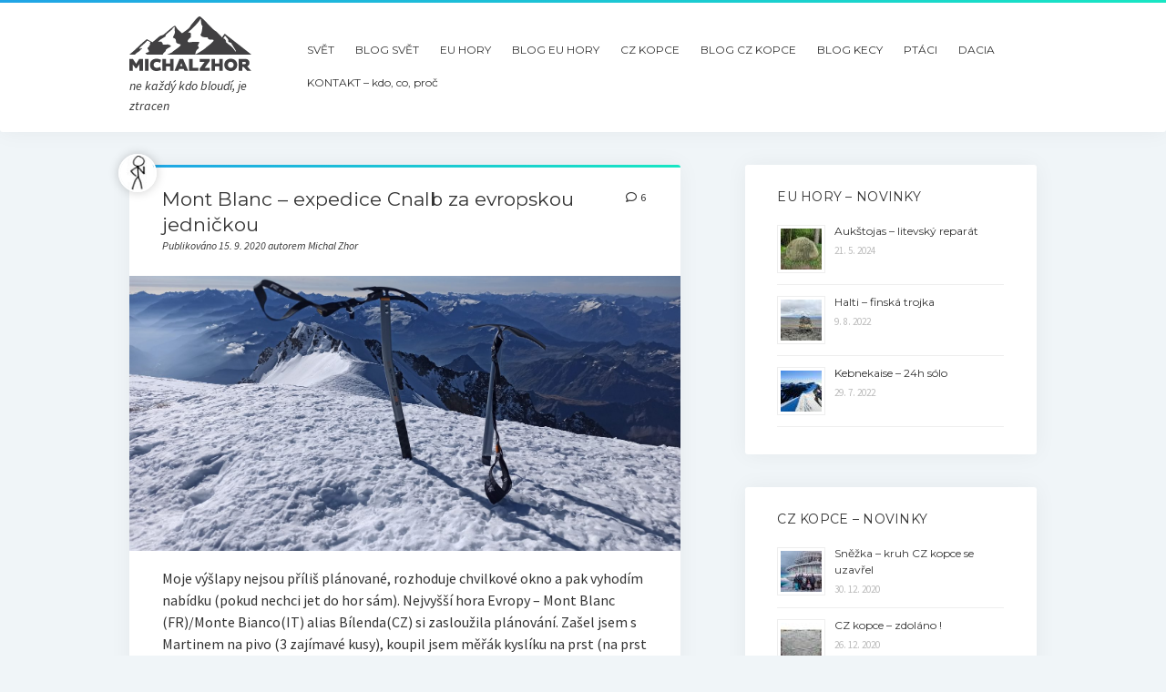

--- FILE ---
content_type: text/html; charset=UTF-8
request_url: https://www.michalzhor.cz/2020/09/15/mont-blanc-expedice-cnalb-za-evropskou-jednickou/
body_size: 19328
content:
<!DOCTYPE html>

<html lang="cs">

<head>
	<title>Mont Blanc &#8211; expedice Cnalb za evropskou jedničkou &#8211; MichalZhor</title>
<meta name='robots' content='max-image-preview:large' />
<meta charset="UTF-8" />
<meta name="viewport" content="width=device-width, initial-scale=1" />
<meta name="template" content="Startup Blog 1.32" />
<link rel='dns-prefetch' href='//fonts.googleapis.com' />
<link rel='dns-prefetch' href='//s.w.org' />
<link rel="alternate" type="application/rss+xml" title="MichalZhor &raquo; RSS zdroj" href="https://www.michalzhor.cz/feed/" />
<link rel="alternate" type="application/rss+xml" title="MichalZhor &raquo; RSS komentářů" href="https://www.michalzhor.cz/comments/feed/" />
<link rel="alternate" type="application/rss+xml" title="MichalZhor &raquo; RSS komentářů pro Mont Blanc &#8211; expedice Cnalb za evropskou jedničkou" href="https://www.michalzhor.cz/2020/09/15/mont-blanc-expedice-cnalb-za-evropskou-jednickou/feed/" />
		<!-- This site uses the Google Analytics by MonsterInsights plugin v8.3.0 - Using Analytics tracking - https://www.monsterinsights.com/ -->
							<script src="//www.googletagmanager.com/gtag/js?id=UA-143870967-1"  type="text/javascript" data-cfasync="false" data-wpfc-render="false" async></script>
			<script type="text/javascript" data-cfasync="false" data-wpfc-render="false">
				var mi_version = '8.3.0';
				var mi_track_user = true;
				var mi_no_track_reason = '';
				
								var disableStrs = [
										'ga-disable-G-PXDYLB61SW',
															'ga-disable-UA-143870967-1',
									];

				/* Function to detect opted out users */
				function __gtagTrackerIsOptedOut() {
					for ( var index = 0; index < disableStrs.length; index++ ) {
						if ( document.cookie.indexOf( disableStrs[ index ] + '=true' ) > -1 ) {
							return true;
						}
					}

					return false;
				}

				/* Disable tracking if the opt-out cookie exists. */
				if ( __gtagTrackerIsOptedOut() ) {
					for ( var index = 0; index < disableStrs.length; index++ ) {
						window[ disableStrs[ index ] ] = true;
					}
				}

				/* Opt-out function */
				function __gtagTrackerOptout() {
					for ( var index = 0; index < disableStrs.length; index++ ) {
						document.cookie = disableStrs[ index ] + '=true; expires=Thu, 31 Dec 2099 23:59:59 UTC; path=/';
						window[ disableStrs[ index ] ] = true;
					}
				}

				if ( 'undefined' === typeof gaOptout ) {
					function gaOptout() {
						__gtagTrackerOptout();
					}
				}
								window.dataLayer = window.dataLayer || [];

				window.MonsterInsightsDualTracker = {
					helpers: {},
					trackers: {},
				};
				if ( mi_track_user ) {
					function __gtagDataLayer() {
						dataLayer.push( arguments );
					}

					function __gtagTracker( type, name, parameters ) {
						if (!parameters) {
							parameters = {};
						}

						if (parameters.send_to) {
							__gtagDataLayer.apply( null, arguments );
							return;
						}

						if ( type === 'event' ) {
															parameters.send_to = monsterinsights_frontend.v4_id;
								var hookName = name;
								if ( typeof parameters[ 'event_category' ] !== 'undefined' ) {
									hookName = parameters[ 'event_category' ] + ':' + name;
								}

								if ( typeof MonsterInsightsDualTracker.trackers[ hookName ] !== 'undefined' ) {
									MonsterInsightsDualTracker.trackers[ hookName ]( parameters );
								} else {
									__gtagDataLayer( 'event', name, parameters );
								}
							
															parameters.send_to = monsterinsights_frontend.ua;
								__gtagDataLayer( type, name, parameters );
													} else {
							__gtagDataLayer.apply( null, arguments );
						}
					}
					__gtagTracker( 'js', new Date() );
					__gtagTracker( 'set', {
						'developer_id.dZGIzZG' : true,
											} );
										__gtagTracker( 'config', 'G-PXDYLB61SW', {"forceSSL":"true","link_attribution":"true"} );
															__gtagTracker( 'config', 'UA-143870967-1', {"forceSSL":"true","link_attribution":"true"} );
										window.gtag = __gtagTracker;											(function () {
							/* https://developers.google.com/analytics/devguides/collection/analyticsjs/ */
							/* ga and __gaTracker compatibility shim. */
							var noopfn = function () {
								return null;
							};
							var newtracker = function () {
								return new Tracker();
							};
							var Tracker = function () {
								return null;
							};
							var p = Tracker.prototype;
							p.get = noopfn;
							p.set = noopfn;
							p.send = function (){
								var args = Array.prototype.slice.call(arguments);
								args.unshift( 'send' );
								__gaTracker.apply(null, args);
							};
							var __gaTracker = function () {
								var len = arguments.length;
								if ( len === 0 ) {
									return;
								}
								var f = arguments[len - 1];
								if ( typeof f !== 'object' || f === null || typeof f.hitCallback !== 'function' ) {
									if ( 'send' === arguments[0] ) {
										var hitConverted, hitObject = false, action;
										if ( 'event' === arguments[1] ) {
											if ( 'undefined' !== typeof arguments[3] ) {
												hitObject = {
													'eventAction': arguments[3],
													'eventCategory': arguments[2],
													'eventLabel': arguments[4],
													'value': arguments[5] ? arguments[5] : 1,
												}
											}
										}
										if ( 'pageview' === arguments[1] ) {
											if ( 'undefined' !== typeof arguments[2] ) {
												hitObject = {
													'eventAction': 'page_view',
													'page_path' : arguments[2],
												}
											}
										}
										if ( typeof arguments[2] === 'object' ) {
											hitObject = arguments[2];
										}
										if ( typeof arguments[5] === 'object' ) {
											Object.assign( hitObject, arguments[5] );
										}
										if ( 'undefined' !== typeof arguments[1].hitType ) {
											hitObject = arguments[1];
											if ( 'pageview' === hitObject.hitType ) {
												hitObject.eventAction = 'page_view';
											}
										}
										if ( hitObject ) {
											action = 'timing' === arguments[1].hitType ? 'timing_complete' : hitObject.eventAction;
											hitConverted = mapArgs( hitObject );
											__gtagTracker( 'event', action, hitConverted );
										}
									}
									return;
								}

								function mapArgs( args ) {
									var arg, hit = {};
									var gaMap = {
										'eventCategory': 'event_category',
										'eventAction': 'event_action',
										'eventLabel': 'event_label',
										'eventValue': 'event_value',
										'nonInteraction': 'non_interaction',
										'timingCategory': 'event_category',
										'timingVar': 'name',
										'timingValue': 'value',
										'timingLabel': 'event_label',
										'page' : 'page_path',
										'location' : 'page_location',
										'title' : 'page_title',
									};
									for ( arg in args ) {
																				if ( ! ( ! args.hasOwnProperty(arg) || ! gaMap.hasOwnProperty(arg) ) ) {
											hit[gaMap[arg]] = args[arg];
										} else {
											hit[arg] = args[arg];
										}
									}
									return hit;
								}

								try {
									f.hitCallback();
								} catch ( ex ) {
								}
							};
							__gaTracker.create = newtracker;
							__gaTracker.getByName = newtracker;
							__gaTracker.getAll = function () {
								return [];
							};
							__gaTracker.remove = noopfn;
							__gaTracker.loaded = true;
							window['__gaTracker'] = __gaTracker;
						})();
									} else {
										console.log( "" );
					( function () {
							function __gtagTracker() {
								return null;
							}
							window['__gtagTracker'] = __gtagTracker;
							window['gtag'] = __gtagTracker;
					} )();
									}
			</script>
				<!-- / Google Analytics by MonsterInsights -->
				<script type="text/javascript">
			window._wpemojiSettings = {"baseUrl":"https:\/\/s.w.org\/images\/core\/emoji\/13.1.0\/72x72\/","ext":".png","svgUrl":"https:\/\/s.w.org\/images\/core\/emoji\/13.1.0\/svg\/","svgExt":".svg","source":{"concatemoji":"https:\/\/www.michalzhor.cz\/wp-includes\/js\/wp-emoji-release.min.js?ver=5.8.4"}};
			!function(e,a,t){var n,r,o,i=a.createElement("canvas"),p=i.getContext&&i.getContext("2d");function s(e,t){var a=String.fromCharCode;p.clearRect(0,0,i.width,i.height),p.fillText(a.apply(this,e),0,0);e=i.toDataURL();return p.clearRect(0,0,i.width,i.height),p.fillText(a.apply(this,t),0,0),e===i.toDataURL()}function c(e){var t=a.createElement("script");t.src=e,t.defer=t.type="text/javascript",a.getElementsByTagName("head")[0].appendChild(t)}for(o=Array("flag","emoji"),t.supports={everything:!0,everythingExceptFlag:!0},r=0;r<o.length;r++)t.supports[o[r]]=function(e){if(!p||!p.fillText)return!1;switch(p.textBaseline="top",p.font="600 32px Arial",e){case"flag":return s([127987,65039,8205,9895,65039],[127987,65039,8203,9895,65039])?!1:!s([55356,56826,55356,56819],[55356,56826,8203,55356,56819])&&!s([55356,57332,56128,56423,56128,56418,56128,56421,56128,56430,56128,56423,56128,56447],[55356,57332,8203,56128,56423,8203,56128,56418,8203,56128,56421,8203,56128,56430,8203,56128,56423,8203,56128,56447]);case"emoji":return!s([10084,65039,8205,55357,56613],[10084,65039,8203,55357,56613])}return!1}(o[r]),t.supports.everything=t.supports.everything&&t.supports[o[r]],"flag"!==o[r]&&(t.supports.everythingExceptFlag=t.supports.everythingExceptFlag&&t.supports[o[r]]);t.supports.everythingExceptFlag=t.supports.everythingExceptFlag&&!t.supports.flag,t.DOMReady=!1,t.readyCallback=function(){t.DOMReady=!0},t.supports.everything||(n=function(){t.readyCallback()},a.addEventListener?(a.addEventListener("DOMContentLoaded",n,!1),e.addEventListener("load",n,!1)):(e.attachEvent("onload",n),a.attachEvent("onreadystatechange",function(){"complete"===a.readyState&&t.readyCallback()})),(n=t.source||{}).concatemoji?c(n.concatemoji):n.wpemoji&&n.twemoji&&(c(n.twemoji),c(n.wpemoji)))}(window,document,window._wpemojiSettings);
		</script>
		<style type="text/css">
img.wp-smiley,
img.emoji {
	display: inline !important;
	border: none !important;
	box-shadow: none !important;
	height: 1em !important;
	width: 1em !important;
	margin: 0 .07em !important;
	vertical-align: -0.1em !important;
	background: none !important;
	padding: 0 !important;
}
</style>
	<link rel='stylesheet' id='validate-engine-css-css'  href='https://www.michalzhor.cz/wp-content/plugins/wysija-newsletters/css/validationEngine.jquery.css?ver=2.18' type='text/css' media='all' />
<link rel='stylesheet' id='wp-block-library-css'  href='https://www.michalzhor.cz/wp-includes/css/dist/block-library/style.min.css?ver=5.8.4' type='text/css' media='all' />
<link rel='stylesheet' id='ct-startup-blog-google-fonts-css'  href='//fonts.googleapis.com/css?family=Montserrat%3A400%7CSource+Sans+Pro%3A400%2C400i%2C700&#038;subset=latin%2Clatin-ext&#038;display=swap&#038;ver=5.8.4' type='text/css' media='all' />
<link rel='stylesheet' id='ct-startup-blog-font-awesome-css'  href='https://www.michalzhor.cz/wp-content/themes/startup-blog/assets/font-awesome/css/all.min.css?ver=5.8.4' type='text/css' media='all' />
<link rel='stylesheet' id='ct-startup-blog-style-css'  href='https://www.michalzhor.cz/wp-content/themes/startup-blog/style.css?ver=5.8.4' type='text/css' media='all' />
<link rel='stylesheet' id='fancybox-css'  href='https://www.michalzhor.cz/wp-content/plugins/easy-fancybox/css/jquery.fancybox.min.css?ver=1.3.24' type='text/css' media='screen' />
<link rel='stylesheet' id='srpw-style-css'  href='https://www.michalzhor.cz/wp-content/plugins/smart-recent-posts-widget/assets/css/srpw-frontend.css?ver=5.8.4' type='text/css' media='all' />
<script type='text/javascript' id='monsterinsights-frontend-script-js-extra'>
/* <![CDATA[ */
var monsterinsights_frontend = {"js_events_tracking":"true","download_extensions":"doc,pdf,ppt,zip,xls,docx,pptx,xlsx","inbound_paths":"[]","home_url":"https:\/\/www.michalzhor.cz","hash_tracking":"false","ua":"UA-143870967-1","v4_id":"G-PXDYLB61SW"};
/* ]]> */
</script>
<script type='text/javascript' src='https://www.michalzhor.cz/wp-content/plugins/google-analytics-for-wordpress/assets/js/frontend-gtag.min.js?ver=8.3.0' id='monsterinsights-frontend-script-js'></script>
<script type='text/javascript' id='qubely_local_script-js-extra'>
/* <![CDATA[ */
var qubely_urls = {"plugin":"https:\/\/www.michalzhor.cz\/wp-content\/plugins\/qubely\/","ajax":"https:\/\/www.michalzhor.cz\/wp-admin\/admin-ajax.php","nonce":"f58c8b55d0","actual_url":".michalzhor.cz"};
/* ]]> */
</script>
<script type='text/javascript' id='qubely_container_width-js-extra'>
/* <![CDATA[ */
var qubely_container_width = {"sm":"540","md":"720","lg":"960","xl":"1140"};
/* ]]> */
</script>
<script type='text/javascript' src='https://www.michalzhor.cz/wp-includes/js/jquery/jquery.min.js?ver=3.6.0' id='jquery-core-js'></script>
<script type='text/javascript' src='https://www.michalzhor.cz/wp-includes/js/jquery/jquery-migrate.min.js?ver=3.3.2' id='jquery-migrate-js'></script>
<script type='text/javascript' src='https://www.michalzhor.cz/wp-content/plugins/wp-hide-post/public/js/wp-hide-post-public.js?ver=2.0.10' id='wp-hide-post-js'></script>
<link rel="https://api.w.org/" href="https://www.michalzhor.cz/wp-json/" /><link rel="alternate" type="application/json" href="https://www.michalzhor.cz/wp-json/wp/v2/posts/5618" /><link rel="EditURI" type="application/rsd+xml" title="RSD" href="https://www.michalzhor.cz/xmlrpc.php?rsd" />
<link rel="wlwmanifest" type="application/wlwmanifest+xml" href="https://www.michalzhor.cz/wp-includes/wlwmanifest.xml" /> 
<meta name="generator" content="WordPress 5.8.4" />
<link rel="canonical" href="https://www.michalzhor.cz/2020/09/15/mont-blanc-expedice-cnalb-za-evropskou-jednickou/" />
<link rel='shortlink' href='https://www.michalzhor.cz/?p=5618' />
<link rel="alternate" type="application/json+oembed" href="https://www.michalzhor.cz/wp-json/oembed/1.0/embed?url=https%3A%2F%2Fwww.michalzhor.cz%2F2020%2F09%2F15%2Fmont-blanc-expedice-cnalb-za-evropskou-jednickou%2F" />
<link rel="alternate" type="text/xml+oembed" href="https://www.michalzhor.cz/wp-json/oembed/1.0/embed?url=https%3A%2F%2Fwww.michalzhor.cz%2F2020%2F09%2F15%2Fmont-blanc-expedice-cnalb-za-evropskou-jednickou%2F&#038;format=xml" />
<link rel="icon" href="https://www.michalzhor.cz/wp-content/uploads/2019/07/favicon.ico" sizes="32x32" />
<link rel="icon" href="https://www.michalzhor.cz/wp-content/uploads/2019/07/favicon.ico" sizes="192x192" />
<link rel="apple-touch-icon" href="https://www.michalzhor.cz/wp-content/uploads/2019/07/favicon.ico" />
<meta name="msapplication-TileImage" content="https://www.michalzhor.cz/wp-content/uploads/2019/07/favicon.ico" />
<style type="text/css"></style></head>

<body data-rsssl=1 id="startup-blog" class="post-template-default single single-post postid-5618 single-format-standard wp-custom-logo qubely qubely-frontend right-sidebar">
<a class="skip-content" href="#main">Stiskněte &quot;Enter&quot; pro přeskočení obsahu</a>
<div id="overflow-container" class="overflow-container">
		<header class="site-header" id="site-header" role="banner">
				<div class="secondary-header">
					</div>
		<div class="primary-header">
			<div class="max-width">
				<div id="title-container" class="title-container">
					<div id='site-title' class='site-title'><a href="https://www.michalzhor.cz/" class="custom-logo-link" rel="home"><img width="134" height="60" src="https://www.michalzhor.cz/wp-content/uploads/2024/01/logo_2.svg" class="custom-logo" alt="MichalZhor" /></a></div>					<p class="tagline">ne každý kdo bloudí, je ztracen</p>				</div>
				<button id="toggle-navigation" class="toggle-navigation" name="toggle-navigation" aria-expanded="false">
					<span class="screen-reader-text">otevřít menu</span>
					<svg xmlns="http://www.w3.org/2000/svg" width="30" height="21" viewBox="0 0 30 21" version="1.1"><g stroke="none" stroke-width="1" fill="none" fill-rule="evenodd"><g transform="translate(-265.000000, -78.000000)" fill="#333333"><g transform="translate(265.000000, 78.000000)"><rect x="0" y="0" width="30" height="3" rx="1.5"/><rect x="0" y="9" width="30" height="3" rx="1.5"/><rect x="0" y="18" width="30" height="3" rx="1.5"/></g></g></g></svg>				</button>
				<div id="menu-primary-container" class="menu-primary-container">
					<div id="menu-primary" class="menu-container menu-primary" role="navigation">
    <nav class="menu"><ul id="menu-primary-items" class="menu-primary-items"><li id="menu-item-7775" class="menu-item menu-item-type-post_type menu-item-object-page menu-item-7775"><a href="https://www.michalzhor.cz/svet/">SVĚT</a></li>
<li id="menu-item-17682" class="menu-item menu-item-type-taxonomy menu-item-object-category menu-item-17682"><a href="https://www.michalzhor.cz/category/blog-svet/">BLOG SVĚT</a></li>
<li id="menu-item-72" class="menu-item menu-item-type-post_type menu-item-object-page menu-item-72"><a href="https://www.michalzhor.cz/eu-hory/">EU HORY</a></li>
<li id="menu-item-76" class="menu-item menu-item-type-taxonomy menu-item-object-category current-post-ancestor current-menu-parent current-post-parent menu-item-76"><a href="https://www.michalzhor.cz/category/blog-hory/">BLOG EU HORY</a></li>
<li id="menu-item-2587" class="menu-item menu-item-type-post_type menu-item-object-page menu-item-2587"><a href="https://www.michalzhor.cz/cz-kopce/">CZ KOPCE</a></li>
<li id="menu-item-2588" class="menu-item menu-item-type-taxonomy menu-item-object-category menu-item-2588"><a href="https://www.michalzhor.cz/category/blog-cz-kopce/">BLOG CZ KOPCE</a></li>
<li id="menu-item-740" class="menu-item menu-item-type-taxonomy menu-item-object-category menu-item-740"><a href="https://www.michalzhor.cz/category/blog-kecy/">BLOG KECY</a></li>
<li id="menu-item-4555" class="menu-item menu-item-type-taxonomy menu-item-object-category menu-item-4555"><a href="https://www.michalzhor.cz/category/ptaci/">PTÁCI</a></li>
<li id="menu-item-3657" class="menu-item menu-item-type-post_type menu-item-object-page menu-item-3657"><a href="https://www.michalzhor.cz/dacia/">DACIA</a></li>
<li id="menu-item-89" class="menu-item menu-item-type-post_type menu-item-object-page menu-item-home menu-item-89"><a href="https://www.michalzhor.cz/kontakt/">KONTAKT – kdo, co, proč</a></li>
</ul></nav></div>
									</div>
			</div>
		</div>
	</header>
			<div class="main-content-container">
		<div class="max-width">
						<section id="main" class="main" role="main">
				
    <div id="loop-container" class="loop-container">
        <div class="post-5618 post type-post status-publish format-standard has-post-thumbnail hentry category-blog-hory entry">
		<article>
		<div class='post-header'>
			<h1 class='post-title'>Mont Blanc &#8211; expedice Cnalb za evropskou jedničkou</h1>
			<div class="post-byline">Publikováno 15. 9. 2020 autorem Michal Zhor</div><img alt='Michal Zhor' src='https://www.michalzhor.cz/wp-content/uploads/2019/07/5570-42x42.jpg' srcset='https://www.michalzhor.cz/wp-content/uploads/2019/07/5570-84x84.jpg 2x' class='avatar avatar-42 photo' height='42' width='42' loading='lazy'/><span class="post-comments-link">
	<a href="https://www.michalzhor.cz/2020/09/15/mont-blanc-expedice-cnalb-za-evropskou-jednickou/#comments"><i class="far fa-comment" title="Počet komentářů"></i><span>6</span></a></span>		</div>
		<div class="featured-image"><img width="2560" height="1922" src="https://www.michalzhor.cz/wp-content/uploads/2020/09/IMG_20200915_100357-scaled.jpg" class="attachment-full size-full wp-post-image" alt="" loading="lazy" srcset="https://www.michalzhor.cz/wp-content/uploads/2020/09/IMG_20200915_100357-scaled.jpg 2560w, https://www.michalzhor.cz/wp-content/uploads/2020/09/IMG_20200915_100357-300x225.jpg 300w, https://www.michalzhor.cz/wp-content/uploads/2020/09/IMG_20200915_100357-1024x769.jpg 1024w, https://www.michalzhor.cz/wp-content/uploads/2020/09/IMG_20200915_100357-150x113.jpg 150w, https://www.michalzhor.cz/wp-content/uploads/2020/09/IMG_20200915_100357-768x577.jpg 768w, https://www.michalzhor.cz/wp-content/uploads/2020/09/IMG_20200915_100357-600x451.jpg 600w, https://www.michalzhor.cz/wp-content/uploads/2020/09/IMG_20200915_100357-1536x1153.jpg 1536w, https://www.michalzhor.cz/wp-content/uploads/2020/09/IMG_20200915_100357-2048x1538.jpg 2048w, https://www.michalzhor.cz/wp-content/uploads/2020/09/IMG_20200915_100357-640x481.jpg 640w" sizes="(max-width: 2560px) 100vw, 2560px" /></div>		<div class="post-content">
						
<p>Moje výšlapy nejsou příliš plánované, rozhoduje chvilkové okno a pak vyhodím nabídku (pokud nechci jet do hor sám). Nejvyšší hora Evropy &#8211; Mont Blanc (FR)/Monte Bianco(IT) alias Bílenda(CZ) si zasloužila plánování. Zašel jsem s Martinem na pivo (3 zajímavé kusy), koupil jsem měřák kyslíku na prst (na prst a na prd) a za pár dnů se jelo. </p>



<p>V sobotu večer jsme nasedli do 4kolového magakorábu a po cca 13h (plus mínus) v neděli ráno se zjevili u &#8222;šaliny&#8220; &#8211; alias u zastávky vláčku v Le Fayet &#8211; v nadmořské výšce 584 m (lont ve Francii vedle Chamonix). Zaparkovali jsme auto na parkovišti (nečekaně zdarma),  naházeli věci do batohů (zjistili, že i když sebou nemáme skoro nic, tak to váží víc než trojité moc) a s hadrem na hubě se vydali k vláčku.  Cesta do výšky 2372 m n.m. (konečná šaliny) ubíhala celkem svižně i když se to táhne do kopce snad 1,5h &#8230;..   bo ty panoramata &#8230;&#8230; kráááása.  Od konečné jsme se doplazili o 40 metrů nahorů do výšky 2412 m n. m. , kde stojí chajda Nid d&#8217;Aigle (což je asi v překladu Orlohnízdo &#8230;.. mimochodem roku 2002 zfajrovalo, takže je to novobouda) a nedali si ani pivo, ani párek v rohlíku, prostě se šlo dál &#8230;&#8230; protože do Francie jsme nejeli na vernisáž, ale zlikvidovat svoje těla a zdolat MtBlanc. </p>



<p>Za pomocí kamarádky levé, kamarádky pravé &#8230;.. mých teleskopických strong hůlek &#8230;&#8230;  jsem se s Martinem přesunul do chaty Tête Rousse, která leží ve výšce 3167 m n. m..  Před chatou je takové ledové políčko a na jeho začátku checkpoint, kde vám dozajista zkontrolují, zda máte ubytko/vybavení a jste tedy výstupuschopni. Na internetu jsem se tak dočetl, že zde budu podroben důkladné kontrole, ale v reálu zde nikdo nebyl cestou nahoru (ani cestou dolů).  </p>



<p>Kdo mne zná, tak ví, že toho moc nenaspím a raději žiji. Po tolika hodinách jízdy, okamžitém výstupu jsme s Martinem dali večeři a 12h aklimatizační spánek (jojo &#8211; na výkony se musí jít přes hlavu a v pokojíčku s názvem Messner se spí jako v Hiltonu). </p>



<p>Z chajdy Tety Růži naše kroky vedly do skal směrem k chatě Gouter (výška 3835 m n. m.), po cestě jsme překonali &#8222;kuloár smrti&#8220;.  V tomto kuloáru padají každou chvíli nějaké kamínky až šutry (na youtube si najděte taky, ať máte dopředu strach). My jsme kuloár překonali v blažené nevědomosti, že je to &#8222;ON&#8220; &#8230;&#8230; smrťák ! a užili si  po něm i dobře jištěnou cestu po kamenech. Na chajdě jsme byli po obědě a tak jsme si naordinovali souhlasně pár desítek minut spánku a pak aklimatizační výstup po ledovci před večeří.  I na této chatě neteče voda a koupit si ji můžete za 7 éček &#8230;&#8230; holt ji sem (stejně jako šampáňo) vozí vrtulník po 500kg zásilkách v big-bagu.  Spaní po 10 lidech v ubikaci, která je oddělena od dalších budek pouze laťkami je vzdušné řešení, ale jeden budí druhého a kdo je náchylný na klíííííídek, ten se moc nevyspí.  Vojna není kojná a hory nejsou pro modelky.</p>



<p>Výstup na nejvyšší horu Evropy jsme se rozhodli nehrotit a tak z našeho &#8222;pokoje&#8220; jsme odcházeli poslední (toto nás pronásledovalo celou výpravu a je dobře, že jsme se tomu dokázali smát). I když jsme vyrazili poslední, tak jsme potřebovali čelovky. Dalších výškových skoro 1000 m po sněhu/ledu za užití maček, cepínu i lana bylo u mne poznamenáno zajímavým stavem těla. Doposud mi nebyla v horách zima ani při mínus 20.  Asi s ohledem na nadmořskou výšku, jsem poprvé zažil, že si musím dát další vrstvu pod technickou bundu a litoval jsem, že jsem si na chajdě nechal teplejší rukavice.  Takže ve výšce 4360m u chaty Vallot jsem si natáhl mikinu, vytáhl cepín a šlo se do útoku. Postupnými útoky jsme se spoluhoralem Martinem překonali  i úzký sněhový hřeben a nakonec stanuli na vrcholu (dnes prý 4808 m n. m., dříve 4810). Na vrcholu jsme byli sami a není se čemu divit. Nárazy větru byly tak silné, že jsem se obával, zda při focení přijdu o mobil nebo mi upadne ruka po umrznutí. Vrcholové pivo bylo jednohlasně zrušeno a pakovalo se z kopce dolů. Nahoře na pokraji smrti umrznutím, dole mi z helmy kapal pot, bezvětří a slunce-pařák &#8230;.. to jsou hory.  Dali jsme si večeři, poslední noc na Gouteru a byli rádi, že se nám podařilo výzvu &#8222;dát na první pokus&#8220;,  středu jsme mohli využít jen na sestup,  oslavičku a přesun k domovu.  </p>



<p>Cestou dolů jsem si ověřili, že i mezi horskými vůdci se vyskytují jelita. Že na nás jeden poslal pár kamenů při sestupu ze skály jsem považoval za &#8222;náhodu&#8220;.  Když jsem ho ale viděl, jak v kuloáru záměrně shazuje nohou kameny, jen proto aby pobavil své &#8222;zákazníky&#8220;, tak jsem pochopil, že jsme každý na jiné lodi. Mnohým vůdcům, my amatéři smrdíme, neodpoví na pozdrav, nepoděkují za umožnění luxus průchodu pro jeho ovečky (paradoxně, ti utahaní zákazníci často poděkují, usmějí se skrz pot).</p>



<p>Navíc jsme jako bonus viděli pád velkého seraku, ale na fotce to tolik nevyzní (jako mnohá krása viděná okem při našem výšlapu).</p>



<p>Po dojezdu do ČR jsem si dal hned 3h kanclpráce, jel jsem pracovně směr Praha a dál.  </p>



<p>Všem doporučuji tento výšlap a za mne&#8230;&#8230;.  je asi dobře, že je regulován počet turistů, kteří tam mohou.  Dále nevěřte lidem, kteří tvrdí, že na vrchol vede lanovka 🙂</p>



<p>PS: <br>mám zakoupený měřák kyslíku na prst, raději jsem ho nevyužíval bo více věřím sobě než číslům elektronky z národního podniku Katoda Holomóc.  Ale s Vaším přispěním zajisté vytvoříme studii mapující vliv nadmořské výšky na kyslík v těle horala/horalky</p>



<figure class="wp-block-gallery columns-1 is-cropped"><ul class="blocks-gallery-grid"><li class="blocks-gallery-item"><figure><img loading="lazy" width="1024" height="769" src="https://www.michalzhor.cz/wp-content/uploads/2020/09/IMG_20200913_104756-1024x769.jpg" alt="" data-id="5619" data-full-url="https://www.michalzhor.cz/wp-content/uploads/2020/09/IMG_20200913_104756-scaled.jpg" data-link="https://www.michalzhor.cz/?attachment_id=5619" class="wp-image-5619" srcset="https://www.michalzhor.cz/wp-content/uploads/2020/09/IMG_20200913_104756-1024x769.jpg 1024w, https://www.michalzhor.cz/wp-content/uploads/2020/09/IMG_20200913_104756-300x225.jpg 300w, https://www.michalzhor.cz/wp-content/uploads/2020/09/IMG_20200913_104756-150x113.jpg 150w, https://www.michalzhor.cz/wp-content/uploads/2020/09/IMG_20200913_104756-768x577.jpg 768w, https://www.michalzhor.cz/wp-content/uploads/2020/09/IMG_20200913_104756-600x451.jpg 600w, https://www.michalzhor.cz/wp-content/uploads/2020/09/IMG_20200913_104756-1536x1153.jpg 1536w, https://www.michalzhor.cz/wp-content/uploads/2020/09/IMG_20200913_104756-2048x1538.jpg 2048w, https://www.michalzhor.cz/wp-content/uploads/2020/09/IMG_20200913_104756-640x481.jpg 640w" sizes="(max-width: 1024px) 100vw, 1024px" /></figure></li><li class="blocks-gallery-item"><figure><img loading="lazy" width="1024" height="769" src="https://www.michalzhor.cz/wp-content/uploads/2020/09/IMG_20200913_104901-1024x769.jpg" alt="" data-id="5620" data-full-url="https://www.michalzhor.cz/wp-content/uploads/2020/09/IMG_20200913_104901-scaled.jpg" data-link="https://www.michalzhor.cz/?attachment_id=5620" class="wp-image-5620" srcset="https://www.michalzhor.cz/wp-content/uploads/2020/09/IMG_20200913_104901-1024x769.jpg 1024w, https://www.michalzhor.cz/wp-content/uploads/2020/09/IMG_20200913_104901-300x225.jpg 300w, https://www.michalzhor.cz/wp-content/uploads/2020/09/IMG_20200913_104901-150x113.jpg 150w, https://www.michalzhor.cz/wp-content/uploads/2020/09/IMG_20200913_104901-768x577.jpg 768w, https://www.michalzhor.cz/wp-content/uploads/2020/09/IMG_20200913_104901-600x451.jpg 600w, https://www.michalzhor.cz/wp-content/uploads/2020/09/IMG_20200913_104901-1536x1153.jpg 1536w, https://www.michalzhor.cz/wp-content/uploads/2020/09/IMG_20200913_104901-2048x1538.jpg 2048w, https://www.michalzhor.cz/wp-content/uploads/2020/09/IMG_20200913_104901-640x481.jpg 640w" sizes="(max-width: 1024px) 100vw, 1024px" /></figure></li><li class="blocks-gallery-item"><figure><img loading="lazy" width="1024" height="769" src="https://www.michalzhor.cz/wp-content/uploads/2020/09/IMG_20200913_105940-1024x769.jpg" alt="" data-id="5621" data-full-url="https://www.michalzhor.cz/wp-content/uploads/2020/09/IMG_20200913_105940-scaled.jpg" data-link="https://www.michalzhor.cz/?attachment_id=5621" class="wp-image-5621" srcset="https://www.michalzhor.cz/wp-content/uploads/2020/09/IMG_20200913_105940-1024x769.jpg 1024w, https://www.michalzhor.cz/wp-content/uploads/2020/09/IMG_20200913_105940-300x225.jpg 300w, https://www.michalzhor.cz/wp-content/uploads/2020/09/IMG_20200913_105940-150x113.jpg 150w, https://www.michalzhor.cz/wp-content/uploads/2020/09/IMG_20200913_105940-768x577.jpg 768w, https://www.michalzhor.cz/wp-content/uploads/2020/09/IMG_20200913_105940-600x451.jpg 600w, https://www.michalzhor.cz/wp-content/uploads/2020/09/IMG_20200913_105940-1536x1153.jpg 1536w, https://www.michalzhor.cz/wp-content/uploads/2020/09/IMG_20200913_105940-2048x1538.jpg 2048w, https://www.michalzhor.cz/wp-content/uploads/2020/09/IMG_20200913_105940-640x481.jpg 640w" sizes="(max-width: 1024px) 100vw, 1024px" /></figure></li><li class="blocks-gallery-item"><figure><img loading="lazy" width="1024" height="769" src="https://www.michalzhor.cz/wp-content/uploads/2020/09/IMG_20200913_110133-1024x769.jpg" alt="" data-id="5622" data-full-url="https://www.michalzhor.cz/wp-content/uploads/2020/09/IMG_20200913_110133-scaled.jpg" data-link="https://www.michalzhor.cz/?attachment_id=5622" class="wp-image-5622" srcset="https://www.michalzhor.cz/wp-content/uploads/2020/09/IMG_20200913_110133-1024x769.jpg 1024w, https://www.michalzhor.cz/wp-content/uploads/2020/09/IMG_20200913_110133-300x225.jpg 300w, https://www.michalzhor.cz/wp-content/uploads/2020/09/IMG_20200913_110133-150x113.jpg 150w, https://www.michalzhor.cz/wp-content/uploads/2020/09/IMG_20200913_110133-768x577.jpg 768w, https://www.michalzhor.cz/wp-content/uploads/2020/09/IMG_20200913_110133-600x451.jpg 600w, https://www.michalzhor.cz/wp-content/uploads/2020/09/IMG_20200913_110133-1536x1153.jpg 1536w, https://www.michalzhor.cz/wp-content/uploads/2020/09/IMG_20200913_110133-2048x1538.jpg 2048w, https://www.michalzhor.cz/wp-content/uploads/2020/09/IMG_20200913_110133-640x481.jpg 640w" sizes="(max-width: 1024px) 100vw, 1024px" /></figure></li><li class="blocks-gallery-item"><figure><img loading="lazy" width="769" height="1024" src="https://www.michalzhor.cz/wp-content/uploads/2020/09/IMG_20200913_110456-769x1024.jpg" alt="" data-id="5623" data-full-url="https://www.michalzhor.cz/wp-content/uploads/2020/09/IMG_20200913_110456-scaled.jpg" data-link="https://www.michalzhor.cz/?attachment_id=5623" class="wp-image-5623" srcset="https://www.michalzhor.cz/wp-content/uploads/2020/09/IMG_20200913_110456-769x1024.jpg 769w, https://www.michalzhor.cz/wp-content/uploads/2020/09/IMG_20200913_110456-225x300.jpg 225w, https://www.michalzhor.cz/wp-content/uploads/2020/09/IMG_20200913_110456-113x150.jpg 113w, https://www.michalzhor.cz/wp-content/uploads/2020/09/IMG_20200913_110456-768x1023.jpg 768w, https://www.michalzhor.cz/wp-content/uploads/2020/09/IMG_20200913_110456-600x799.jpg 600w, https://www.michalzhor.cz/wp-content/uploads/2020/09/IMG_20200913_110456-1153x1536.jpg 1153w, https://www.michalzhor.cz/wp-content/uploads/2020/09/IMG_20200913_110456-1538x2048.jpg 1538w, https://www.michalzhor.cz/wp-content/uploads/2020/09/IMG_20200913_110456-640x852.jpg 640w, https://www.michalzhor.cz/wp-content/uploads/2020/09/IMG_20200913_110456-scaled.jpg 1922w" sizes="(max-width: 769px) 100vw, 769px" /></figure></li><li class="blocks-gallery-item"><figure><img loading="lazy" width="1024" height="769" src="https://www.michalzhor.cz/wp-content/uploads/2020/09/IMG_20200913_114131-1024x769.jpg" alt="" data-id="5624" data-full-url="https://www.michalzhor.cz/wp-content/uploads/2020/09/IMG_20200913_114131-scaled.jpg" data-link="https://www.michalzhor.cz/?attachment_id=5624" class="wp-image-5624" srcset="https://www.michalzhor.cz/wp-content/uploads/2020/09/IMG_20200913_114131-1024x769.jpg 1024w, https://www.michalzhor.cz/wp-content/uploads/2020/09/IMG_20200913_114131-300x225.jpg 300w, https://www.michalzhor.cz/wp-content/uploads/2020/09/IMG_20200913_114131-150x113.jpg 150w, https://www.michalzhor.cz/wp-content/uploads/2020/09/IMG_20200913_114131-768x577.jpg 768w, https://www.michalzhor.cz/wp-content/uploads/2020/09/IMG_20200913_114131-600x451.jpg 600w, https://www.michalzhor.cz/wp-content/uploads/2020/09/IMG_20200913_114131-1536x1153.jpg 1536w, https://www.michalzhor.cz/wp-content/uploads/2020/09/IMG_20200913_114131-2048x1538.jpg 2048w, https://www.michalzhor.cz/wp-content/uploads/2020/09/IMG_20200913_114131-640x481.jpg 640w" sizes="(max-width: 1024px) 100vw, 1024px" /></figure></li><li class="blocks-gallery-item"><figure><img loading="lazy" width="1024" height="769" src="https://www.michalzhor.cz/wp-content/uploads/2020/09/IMG_20200913_120017-1024x769.jpg" alt="" data-id="5625" data-full-url="https://www.michalzhor.cz/wp-content/uploads/2020/09/IMG_20200913_120017-scaled.jpg" data-link="https://www.michalzhor.cz/?attachment_id=5625" class="wp-image-5625" srcset="https://www.michalzhor.cz/wp-content/uploads/2020/09/IMG_20200913_120017-1024x769.jpg 1024w, https://www.michalzhor.cz/wp-content/uploads/2020/09/IMG_20200913_120017-300x225.jpg 300w, https://www.michalzhor.cz/wp-content/uploads/2020/09/IMG_20200913_120017-150x113.jpg 150w, https://www.michalzhor.cz/wp-content/uploads/2020/09/IMG_20200913_120017-768x577.jpg 768w, https://www.michalzhor.cz/wp-content/uploads/2020/09/IMG_20200913_120017-600x451.jpg 600w, https://www.michalzhor.cz/wp-content/uploads/2020/09/IMG_20200913_120017-1536x1153.jpg 1536w, https://www.michalzhor.cz/wp-content/uploads/2020/09/IMG_20200913_120017-2048x1538.jpg 2048w, https://www.michalzhor.cz/wp-content/uploads/2020/09/IMG_20200913_120017-640x481.jpg 640w" sizes="(max-width: 1024px) 100vw, 1024px" /></figure></li><li class="blocks-gallery-item"><figure><img loading="lazy" width="1024" height="769" src="https://www.michalzhor.cz/wp-content/uploads/2020/09/IMG_20200913_120355-1024x769.jpg" alt="" data-id="5626" data-full-url="https://www.michalzhor.cz/wp-content/uploads/2020/09/IMG_20200913_120355-scaled.jpg" data-link="https://www.michalzhor.cz/?attachment_id=5626" class="wp-image-5626" srcset="https://www.michalzhor.cz/wp-content/uploads/2020/09/IMG_20200913_120355-1024x769.jpg 1024w, https://www.michalzhor.cz/wp-content/uploads/2020/09/IMG_20200913_120355-300x225.jpg 300w, https://www.michalzhor.cz/wp-content/uploads/2020/09/IMG_20200913_120355-150x113.jpg 150w, https://www.michalzhor.cz/wp-content/uploads/2020/09/IMG_20200913_120355-768x577.jpg 768w, https://www.michalzhor.cz/wp-content/uploads/2020/09/IMG_20200913_120355-600x451.jpg 600w, https://www.michalzhor.cz/wp-content/uploads/2020/09/IMG_20200913_120355-1536x1153.jpg 1536w, https://www.michalzhor.cz/wp-content/uploads/2020/09/IMG_20200913_120355-2048x1538.jpg 2048w, https://www.michalzhor.cz/wp-content/uploads/2020/09/IMG_20200913_120355-640x481.jpg 640w" sizes="(max-width: 1024px) 100vw, 1024px" /></figure></li><li class="blocks-gallery-item"><figure><img loading="lazy" width="1024" height="769" src="https://www.michalzhor.cz/wp-content/uploads/2020/09/IMG_20200913_121439-1024x769.jpg" alt="" data-id="5627" data-full-url="https://www.michalzhor.cz/wp-content/uploads/2020/09/IMG_20200913_121439-scaled.jpg" data-link="https://www.michalzhor.cz/?attachment_id=5627" class="wp-image-5627" srcset="https://www.michalzhor.cz/wp-content/uploads/2020/09/IMG_20200913_121439-1024x769.jpg 1024w, https://www.michalzhor.cz/wp-content/uploads/2020/09/IMG_20200913_121439-300x225.jpg 300w, https://www.michalzhor.cz/wp-content/uploads/2020/09/IMG_20200913_121439-150x113.jpg 150w, https://www.michalzhor.cz/wp-content/uploads/2020/09/IMG_20200913_121439-768x577.jpg 768w, https://www.michalzhor.cz/wp-content/uploads/2020/09/IMG_20200913_121439-600x451.jpg 600w, https://www.michalzhor.cz/wp-content/uploads/2020/09/IMG_20200913_121439-1536x1153.jpg 1536w, https://www.michalzhor.cz/wp-content/uploads/2020/09/IMG_20200913_121439-2048x1538.jpg 2048w, https://www.michalzhor.cz/wp-content/uploads/2020/09/IMG_20200913_121439-640x481.jpg 640w" sizes="(max-width: 1024px) 100vw, 1024px" /></figure></li><li class="blocks-gallery-item"><figure><img loading="lazy" width="1024" height="769" src="https://www.michalzhor.cz/wp-content/uploads/2020/09/IMG_20200913_122204-1024x769.jpg" alt="" data-id="5628" data-full-url="https://www.michalzhor.cz/wp-content/uploads/2020/09/IMG_20200913_122204-scaled.jpg" data-link="https://www.michalzhor.cz/?attachment_id=5628" class="wp-image-5628" srcset="https://www.michalzhor.cz/wp-content/uploads/2020/09/IMG_20200913_122204-1024x769.jpg 1024w, https://www.michalzhor.cz/wp-content/uploads/2020/09/IMG_20200913_122204-300x225.jpg 300w, https://www.michalzhor.cz/wp-content/uploads/2020/09/IMG_20200913_122204-150x113.jpg 150w, https://www.michalzhor.cz/wp-content/uploads/2020/09/IMG_20200913_122204-768x577.jpg 768w, https://www.michalzhor.cz/wp-content/uploads/2020/09/IMG_20200913_122204-600x451.jpg 600w, https://www.michalzhor.cz/wp-content/uploads/2020/09/IMG_20200913_122204-1536x1153.jpg 1536w, https://www.michalzhor.cz/wp-content/uploads/2020/09/IMG_20200913_122204-2048x1538.jpg 2048w, https://www.michalzhor.cz/wp-content/uploads/2020/09/IMG_20200913_122204-640x481.jpg 640w" sizes="(max-width: 1024px) 100vw, 1024px" /></figure></li><li class="blocks-gallery-item"><figure><img loading="lazy" width="1024" height="769" src="https://www.michalzhor.cz/wp-content/uploads/2020/09/IMG_20200913_123340-1024x769.jpg" alt="" data-id="5629" data-full-url="https://www.michalzhor.cz/wp-content/uploads/2020/09/IMG_20200913_123340-scaled.jpg" data-link="https://www.michalzhor.cz/?attachment_id=5629" class="wp-image-5629" srcset="https://www.michalzhor.cz/wp-content/uploads/2020/09/IMG_20200913_123340-1024x769.jpg 1024w, https://www.michalzhor.cz/wp-content/uploads/2020/09/IMG_20200913_123340-300x225.jpg 300w, https://www.michalzhor.cz/wp-content/uploads/2020/09/IMG_20200913_123340-150x113.jpg 150w, https://www.michalzhor.cz/wp-content/uploads/2020/09/IMG_20200913_123340-768x577.jpg 768w, https://www.michalzhor.cz/wp-content/uploads/2020/09/IMG_20200913_123340-600x451.jpg 600w, https://www.michalzhor.cz/wp-content/uploads/2020/09/IMG_20200913_123340-1536x1153.jpg 1536w, https://www.michalzhor.cz/wp-content/uploads/2020/09/IMG_20200913_123340-2048x1538.jpg 2048w, https://www.michalzhor.cz/wp-content/uploads/2020/09/IMG_20200913_123340-640x481.jpg 640w" sizes="(max-width: 1024px) 100vw, 1024px" /></figure></li><li class="blocks-gallery-item"><figure><img loading="lazy" width="769" height="1024" src="https://www.michalzhor.cz/wp-content/uploads/2020/09/IMG_20200913_123902-769x1024.jpg" alt="" data-id="5630" data-full-url="https://www.michalzhor.cz/wp-content/uploads/2020/09/IMG_20200913_123902-scaled.jpg" data-link="https://www.michalzhor.cz/?attachment_id=5630" class="wp-image-5630" srcset="https://www.michalzhor.cz/wp-content/uploads/2020/09/IMG_20200913_123902-769x1024.jpg 769w, https://www.michalzhor.cz/wp-content/uploads/2020/09/IMG_20200913_123902-225x300.jpg 225w, https://www.michalzhor.cz/wp-content/uploads/2020/09/IMG_20200913_123902-113x150.jpg 113w, https://www.michalzhor.cz/wp-content/uploads/2020/09/IMG_20200913_123902-768x1023.jpg 768w, https://www.michalzhor.cz/wp-content/uploads/2020/09/IMG_20200913_123902-600x799.jpg 600w, https://www.michalzhor.cz/wp-content/uploads/2020/09/IMG_20200913_123902-1153x1536.jpg 1153w, https://www.michalzhor.cz/wp-content/uploads/2020/09/IMG_20200913_123902-1538x2048.jpg 1538w, https://www.michalzhor.cz/wp-content/uploads/2020/09/IMG_20200913_123902-640x852.jpg 640w, https://www.michalzhor.cz/wp-content/uploads/2020/09/IMG_20200913_123902-scaled.jpg 1922w" sizes="(max-width: 769px) 100vw, 769px" /></figure></li><li class="blocks-gallery-item"><figure><img loading="lazy" width="1024" height="769" src="https://www.michalzhor.cz/wp-content/uploads/2020/09/IMG_20200913_130313-1024x769.jpg" alt="" data-id="5631" data-full-url="https://www.michalzhor.cz/wp-content/uploads/2020/09/IMG_20200913_130313-scaled.jpg" data-link="https://www.michalzhor.cz/?attachment_id=5631" class="wp-image-5631" srcset="https://www.michalzhor.cz/wp-content/uploads/2020/09/IMG_20200913_130313-1024x769.jpg 1024w, https://www.michalzhor.cz/wp-content/uploads/2020/09/IMG_20200913_130313-300x225.jpg 300w, https://www.michalzhor.cz/wp-content/uploads/2020/09/IMG_20200913_130313-150x113.jpg 150w, https://www.michalzhor.cz/wp-content/uploads/2020/09/IMG_20200913_130313-768x577.jpg 768w, https://www.michalzhor.cz/wp-content/uploads/2020/09/IMG_20200913_130313-600x451.jpg 600w, https://www.michalzhor.cz/wp-content/uploads/2020/09/IMG_20200913_130313-1536x1153.jpg 1536w, https://www.michalzhor.cz/wp-content/uploads/2020/09/IMG_20200913_130313-2048x1538.jpg 2048w, https://www.michalzhor.cz/wp-content/uploads/2020/09/IMG_20200913_130313-640x481.jpg 640w" sizes="(max-width: 1024px) 100vw, 1024px" /></figure></li><li class="blocks-gallery-item"><figure><img loading="lazy" width="1024" height="769" src="https://www.michalzhor.cz/wp-content/uploads/2020/09/IMG_20200913_130331-1024x769.jpg" alt="" data-id="5632" data-full-url="https://www.michalzhor.cz/wp-content/uploads/2020/09/IMG_20200913_130331-scaled.jpg" data-link="https://www.michalzhor.cz/?attachment_id=5632" class="wp-image-5632" srcset="https://www.michalzhor.cz/wp-content/uploads/2020/09/IMG_20200913_130331-1024x769.jpg 1024w, https://www.michalzhor.cz/wp-content/uploads/2020/09/IMG_20200913_130331-300x225.jpg 300w, https://www.michalzhor.cz/wp-content/uploads/2020/09/IMG_20200913_130331-150x113.jpg 150w, https://www.michalzhor.cz/wp-content/uploads/2020/09/IMG_20200913_130331-768x577.jpg 768w, https://www.michalzhor.cz/wp-content/uploads/2020/09/IMG_20200913_130331-600x451.jpg 600w, https://www.michalzhor.cz/wp-content/uploads/2020/09/IMG_20200913_130331-1536x1153.jpg 1536w, https://www.michalzhor.cz/wp-content/uploads/2020/09/IMG_20200913_130331-2048x1538.jpg 2048w, https://www.michalzhor.cz/wp-content/uploads/2020/09/IMG_20200913_130331-640x481.jpg 640w" sizes="(max-width: 1024px) 100vw, 1024px" /></figure></li><li class="blocks-gallery-item"><figure><img loading="lazy" width="1024" height="769" src="https://www.michalzhor.cz/wp-content/uploads/2020/09/IMG_20200913_135104-1024x769.jpg" alt="" data-id="5633" data-full-url="https://www.michalzhor.cz/wp-content/uploads/2020/09/IMG_20200913_135104-scaled.jpg" data-link="https://www.michalzhor.cz/?attachment_id=5633" class="wp-image-5633" srcset="https://www.michalzhor.cz/wp-content/uploads/2020/09/IMG_20200913_135104-1024x769.jpg 1024w, https://www.michalzhor.cz/wp-content/uploads/2020/09/IMG_20200913_135104-300x225.jpg 300w, https://www.michalzhor.cz/wp-content/uploads/2020/09/IMG_20200913_135104-150x113.jpg 150w, https://www.michalzhor.cz/wp-content/uploads/2020/09/IMG_20200913_135104-768x577.jpg 768w, https://www.michalzhor.cz/wp-content/uploads/2020/09/IMG_20200913_135104-600x451.jpg 600w, https://www.michalzhor.cz/wp-content/uploads/2020/09/IMG_20200913_135104-1536x1153.jpg 1536w, https://www.michalzhor.cz/wp-content/uploads/2020/09/IMG_20200913_135104-2048x1538.jpg 2048w, https://www.michalzhor.cz/wp-content/uploads/2020/09/IMG_20200913_135104-640x481.jpg 640w" sizes="(max-width: 1024px) 100vw, 1024px" /></figure></li><li class="blocks-gallery-item"><figure><img loading="lazy" width="1024" height="769" src="https://www.michalzhor.cz/wp-content/uploads/2020/09/IMG_20200913_135741-1024x769.jpg" alt="" data-id="5634" data-full-url="https://www.michalzhor.cz/wp-content/uploads/2020/09/IMG_20200913_135741-scaled.jpg" data-link="https://www.michalzhor.cz/?attachment_id=5634" class="wp-image-5634" srcset="https://www.michalzhor.cz/wp-content/uploads/2020/09/IMG_20200913_135741-1024x769.jpg 1024w, https://www.michalzhor.cz/wp-content/uploads/2020/09/IMG_20200913_135741-300x225.jpg 300w, https://www.michalzhor.cz/wp-content/uploads/2020/09/IMG_20200913_135741-150x113.jpg 150w, https://www.michalzhor.cz/wp-content/uploads/2020/09/IMG_20200913_135741-768x577.jpg 768w, https://www.michalzhor.cz/wp-content/uploads/2020/09/IMG_20200913_135741-600x451.jpg 600w, https://www.michalzhor.cz/wp-content/uploads/2020/09/IMG_20200913_135741-1536x1153.jpg 1536w, https://www.michalzhor.cz/wp-content/uploads/2020/09/IMG_20200913_135741-2048x1538.jpg 2048w, https://www.michalzhor.cz/wp-content/uploads/2020/09/IMG_20200913_135741-640x481.jpg 640w" sizes="(max-width: 1024px) 100vw, 1024px" /></figure></li><li class="blocks-gallery-item"><figure><img loading="lazy" width="1024" height="769" src="https://www.michalzhor.cz/wp-content/uploads/2020/09/IMG_20200913_142804-1024x769.jpg" alt="" data-id="5635" data-full-url="https://www.michalzhor.cz/wp-content/uploads/2020/09/IMG_20200913_142804-scaled.jpg" data-link="https://www.michalzhor.cz/?attachment_id=5635" class="wp-image-5635" srcset="https://www.michalzhor.cz/wp-content/uploads/2020/09/IMG_20200913_142804-1024x769.jpg 1024w, https://www.michalzhor.cz/wp-content/uploads/2020/09/IMG_20200913_142804-300x225.jpg 300w, https://www.michalzhor.cz/wp-content/uploads/2020/09/IMG_20200913_142804-150x113.jpg 150w, https://www.michalzhor.cz/wp-content/uploads/2020/09/IMG_20200913_142804-768x577.jpg 768w, https://www.michalzhor.cz/wp-content/uploads/2020/09/IMG_20200913_142804-600x451.jpg 600w, https://www.michalzhor.cz/wp-content/uploads/2020/09/IMG_20200913_142804-1536x1153.jpg 1536w, https://www.michalzhor.cz/wp-content/uploads/2020/09/IMG_20200913_142804-2048x1538.jpg 2048w, https://www.michalzhor.cz/wp-content/uploads/2020/09/IMG_20200913_142804-640x481.jpg 640w" sizes="(max-width: 1024px) 100vw, 1024px" /></figure></li><li class="blocks-gallery-item"><figure><img loading="lazy" width="1024" height="769" src="https://www.michalzhor.cz/wp-content/uploads/2020/09/IMG_20200913_143931-1024x769.jpg" alt="" data-id="5636" data-full-url="https://www.michalzhor.cz/wp-content/uploads/2020/09/IMG_20200913_143931-scaled.jpg" data-link="https://www.michalzhor.cz/?attachment_id=5636" class="wp-image-5636" srcset="https://www.michalzhor.cz/wp-content/uploads/2020/09/IMG_20200913_143931-1024x769.jpg 1024w, https://www.michalzhor.cz/wp-content/uploads/2020/09/IMG_20200913_143931-300x225.jpg 300w, https://www.michalzhor.cz/wp-content/uploads/2020/09/IMG_20200913_143931-150x113.jpg 150w, https://www.michalzhor.cz/wp-content/uploads/2020/09/IMG_20200913_143931-768x577.jpg 768w, https://www.michalzhor.cz/wp-content/uploads/2020/09/IMG_20200913_143931-600x451.jpg 600w, https://www.michalzhor.cz/wp-content/uploads/2020/09/IMG_20200913_143931-1536x1153.jpg 1536w, https://www.michalzhor.cz/wp-content/uploads/2020/09/IMG_20200913_143931-2048x1538.jpg 2048w, https://www.michalzhor.cz/wp-content/uploads/2020/09/IMG_20200913_143931-640x481.jpg 640w" sizes="(max-width: 1024px) 100vw, 1024px" /></figure></li><li class="blocks-gallery-item"><figure><img loading="lazy" width="769" height="1024" src="https://www.michalzhor.cz/wp-content/uploads/2020/09/IMG_20200913_150225-769x1024.jpg" alt="" data-id="5637" data-full-url="https://www.michalzhor.cz/wp-content/uploads/2020/09/IMG_20200913_150225-scaled.jpg" data-link="https://www.michalzhor.cz/?attachment_id=5637" class="wp-image-5637" srcset="https://www.michalzhor.cz/wp-content/uploads/2020/09/IMG_20200913_150225-769x1024.jpg 769w, https://www.michalzhor.cz/wp-content/uploads/2020/09/IMG_20200913_150225-225x300.jpg 225w, https://www.michalzhor.cz/wp-content/uploads/2020/09/IMG_20200913_150225-113x150.jpg 113w, https://www.michalzhor.cz/wp-content/uploads/2020/09/IMG_20200913_150225-768x1023.jpg 768w, https://www.michalzhor.cz/wp-content/uploads/2020/09/IMG_20200913_150225-600x799.jpg 600w, https://www.michalzhor.cz/wp-content/uploads/2020/09/IMG_20200913_150225-1153x1536.jpg 1153w, https://www.michalzhor.cz/wp-content/uploads/2020/09/IMG_20200913_150225-1538x2048.jpg 1538w, https://www.michalzhor.cz/wp-content/uploads/2020/09/IMG_20200913_150225-640x852.jpg 640w, https://www.michalzhor.cz/wp-content/uploads/2020/09/IMG_20200913_150225-scaled.jpg 1922w" sizes="(max-width: 769px) 100vw, 769px" /></figure></li><li class="blocks-gallery-item"><figure><img loading="lazy" width="1024" height="769" src="https://www.michalzhor.cz/wp-content/uploads/2020/09/IMG_20200913_153108-1024x769.jpg" alt="" data-id="5638" data-full-url="https://www.michalzhor.cz/wp-content/uploads/2020/09/IMG_20200913_153108-scaled.jpg" data-link="https://www.michalzhor.cz/?attachment_id=5638" class="wp-image-5638" srcset="https://www.michalzhor.cz/wp-content/uploads/2020/09/IMG_20200913_153108-1024x769.jpg 1024w, https://www.michalzhor.cz/wp-content/uploads/2020/09/IMG_20200913_153108-300x225.jpg 300w, https://www.michalzhor.cz/wp-content/uploads/2020/09/IMG_20200913_153108-150x113.jpg 150w, https://www.michalzhor.cz/wp-content/uploads/2020/09/IMG_20200913_153108-768x577.jpg 768w, https://www.michalzhor.cz/wp-content/uploads/2020/09/IMG_20200913_153108-600x451.jpg 600w, https://www.michalzhor.cz/wp-content/uploads/2020/09/IMG_20200913_153108-1536x1153.jpg 1536w, https://www.michalzhor.cz/wp-content/uploads/2020/09/IMG_20200913_153108-2048x1538.jpg 2048w, https://www.michalzhor.cz/wp-content/uploads/2020/09/IMG_20200913_153108-640x481.jpg 640w" sizes="(max-width: 1024px) 100vw, 1024px" /></figure></li><li class="blocks-gallery-item"><figure><img loading="lazy" width="1024" height="769" src="https://www.michalzhor.cz/wp-content/uploads/2020/09/IMG_20200913_153859-1024x769.jpg" alt="" data-id="5639" data-full-url="https://www.michalzhor.cz/wp-content/uploads/2020/09/IMG_20200913_153859-scaled.jpg" data-link="https://www.michalzhor.cz/?attachment_id=5639" class="wp-image-5639" srcset="https://www.michalzhor.cz/wp-content/uploads/2020/09/IMG_20200913_153859-1024x769.jpg 1024w, https://www.michalzhor.cz/wp-content/uploads/2020/09/IMG_20200913_153859-300x225.jpg 300w, https://www.michalzhor.cz/wp-content/uploads/2020/09/IMG_20200913_153859-150x113.jpg 150w, https://www.michalzhor.cz/wp-content/uploads/2020/09/IMG_20200913_153859-768x577.jpg 768w, https://www.michalzhor.cz/wp-content/uploads/2020/09/IMG_20200913_153859-600x451.jpg 600w, https://www.michalzhor.cz/wp-content/uploads/2020/09/IMG_20200913_153859-1536x1153.jpg 1536w, https://www.michalzhor.cz/wp-content/uploads/2020/09/IMG_20200913_153859-2048x1538.jpg 2048w, https://www.michalzhor.cz/wp-content/uploads/2020/09/IMG_20200913_153859-640x481.jpg 640w" sizes="(max-width: 1024px) 100vw, 1024px" /></figure></li><li class="blocks-gallery-item"><figure><img loading="lazy" width="769" height="1024" src="https://www.michalzhor.cz/wp-content/uploads/2020/09/IMG_20200913_155044-769x1024.jpg" alt="" data-id="5640" data-full-url="https://www.michalzhor.cz/wp-content/uploads/2020/09/IMG_20200913_155044-scaled.jpg" data-link="https://www.michalzhor.cz/?attachment_id=5640" class="wp-image-5640" srcset="https://www.michalzhor.cz/wp-content/uploads/2020/09/IMG_20200913_155044-769x1024.jpg 769w, https://www.michalzhor.cz/wp-content/uploads/2020/09/IMG_20200913_155044-225x300.jpg 225w, https://www.michalzhor.cz/wp-content/uploads/2020/09/IMG_20200913_155044-113x150.jpg 113w, https://www.michalzhor.cz/wp-content/uploads/2020/09/IMG_20200913_155044-768x1023.jpg 768w, https://www.michalzhor.cz/wp-content/uploads/2020/09/IMG_20200913_155044-600x799.jpg 600w, https://www.michalzhor.cz/wp-content/uploads/2020/09/IMG_20200913_155044-1153x1536.jpg 1153w, https://www.michalzhor.cz/wp-content/uploads/2020/09/IMG_20200913_155044-1538x2048.jpg 1538w, https://www.michalzhor.cz/wp-content/uploads/2020/09/IMG_20200913_155044-640x852.jpg 640w, https://www.michalzhor.cz/wp-content/uploads/2020/09/IMG_20200913_155044-scaled.jpg 1922w" sizes="(max-width: 769px) 100vw, 769px" /></figure></li><li class="blocks-gallery-item"><figure><img loading="lazy" width="1024" height="769" src="https://www.michalzhor.cz/wp-content/uploads/2020/09/IMG_20200913_155321-1024x769.jpg" alt="" data-id="5641" data-full-url="https://www.michalzhor.cz/wp-content/uploads/2020/09/IMG_20200913_155321-scaled.jpg" data-link="https://www.michalzhor.cz/?attachment_id=5641" class="wp-image-5641" srcset="https://www.michalzhor.cz/wp-content/uploads/2020/09/IMG_20200913_155321-1024x769.jpg 1024w, https://www.michalzhor.cz/wp-content/uploads/2020/09/IMG_20200913_155321-300x225.jpg 300w, https://www.michalzhor.cz/wp-content/uploads/2020/09/IMG_20200913_155321-150x113.jpg 150w, https://www.michalzhor.cz/wp-content/uploads/2020/09/IMG_20200913_155321-768x577.jpg 768w, https://www.michalzhor.cz/wp-content/uploads/2020/09/IMG_20200913_155321-600x451.jpg 600w, https://www.michalzhor.cz/wp-content/uploads/2020/09/IMG_20200913_155321-1536x1153.jpg 1536w, https://www.michalzhor.cz/wp-content/uploads/2020/09/IMG_20200913_155321-2048x1538.jpg 2048w, https://www.michalzhor.cz/wp-content/uploads/2020/09/IMG_20200913_155321-640x481.jpg 640w" sizes="(max-width: 1024px) 100vw, 1024px" /></figure></li><li class="blocks-gallery-item"><figure><img loading="lazy" width="1024" height="769" src="https://www.michalzhor.cz/wp-content/uploads/2020/09/IMG_20200913_155921-1024x769.jpg" alt="" data-id="5642" data-full-url="https://www.michalzhor.cz/wp-content/uploads/2020/09/IMG_20200913_155921-scaled.jpg" data-link="https://www.michalzhor.cz/?attachment_id=5642" class="wp-image-5642" srcset="https://www.michalzhor.cz/wp-content/uploads/2020/09/IMG_20200913_155921-1024x769.jpg 1024w, https://www.michalzhor.cz/wp-content/uploads/2020/09/IMG_20200913_155921-300x225.jpg 300w, https://www.michalzhor.cz/wp-content/uploads/2020/09/IMG_20200913_155921-150x113.jpg 150w, https://www.michalzhor.cz/wp-content/uploads/2020/09/IMG_20200913_155921-768x577.jpg 768w, https://www.michalzhor.cz/wp-content/uploads/2020/09/IMG_20200913_155921-600x451.jpg 600w, https://www.michalzhor.cz/wp-content/uploads/2020/09/IMG_20200913_155921-1536x1153.jpg 1536w, https://www.michalzhor.cz/wp-content/uploads/2020/09/IMG_20200913_155921-2048x1538.jpg 2048w, https://www.michalzhor.cz/wp-content/uploads/2020/09/IMG_20200913_155921-640x481.jpg 640w" sizes="(max-width: 1024px) 100vw, 1024px" /></figure></li><li class="blocks-gallery-item"><figure><img loading="lazy" width="769" height="1024" src="https://www.michalzhor.cz/wp-content/uploads/2020/09/IMG_20200913_160059-769x1024.jpg" alt="" data-id="5643" data-full-url="https://www.michalzhor.cz/wp-content/uploads/2020/09/IMG_20200913_160059-scaled.jpg" data-link="https://www.michalzhor.cz/?attachment_id=5643" class="wp-image-5643" srcset="https://www.michalzhor.cz/wp-content/uploads/2020/09/IMG_20200913_160059-769x1024.jpg 769w, https://www.michalzhor.cz/wp-content/uploads/2020/09/IMG_20200913_160059-225x300.jpg 225w, https://www.michalzhor.cz/wp-content/uploads/2020/09/IMG_20200913_160059-113x150.jpg 113w, https://www.michalzhor.cz/wp-content/uploads/2020/09/IMG_20200913_160059-768x1023.jpg 768w, https://www.michalzhor.cz/wp-content/uploads/2020/09/IMG_20200913_160059-600x799.jpg 600w, https://www.michalzhor.cz/wp-content/uploads/2020/09/IMG_20200913_160059-1153x1536.jpg 1153w, https://www.michalzhor.cz/wp-content/uploads/2020/09/IMG_20200913_160059-1538x2048.jpg 1538w, https://www.michalzhor.cz/wp-content/uploads/2020/09/IMG_20200913_160059-640x852.jpg 640w, https://www.michalzhor.cz/wp-content/uploads/2020/09/IMG_20200913_160059-scaled.jpg 1922w" sizes="(max-width: 769px) 100vw, 769px" /></figure></li><li class="blocks-gallery-item"><figure><img loading="lazy" width="1024" height="769" src="https://www.michalzhor.cz/wp-content/uploads/2020/09/IMG_20200913_160734_1-1024x769.jpg" alt="" data-id="5644" data-full-url="https://www.michalzhor.cz/wp-content/uploads/2020/09/IMG_20200913_160734_1-scaled.jpg" data-link="https://www.michalzhor.cz/?attachment_id=5644" class="wp-image-5644" srcset="https://www.michalzhor.cz/wp-content/uploads/2020/09/IMG_20200913_160734_1-1024x769.jpg 1024w, https://www.michalzhor.cz/wp-content/uploads/2020/09/IMG_20200913_160734_1-300x225.jpg 300w, https://www.michalzhor.cz/wp-content/uploads/2020/09/IMG_20200913_160734_1-150x113.jpg 150w, https://www.michalzhor.cz/wp-content/uploads/2020/09/IMG_20200913_160734_1-768x577.jpg 768w, https://www.michalzhor.cz/wp-content/uploads/2020/09/IMG_20200913_160734_1-600x451.jpg 600w, https://www.michalzhor.cz/wp-content/uploads/2020/09/IMG_20200913_160734_1-1536x1153.jpg 1536w, https://www.michalzhor.cz/wp-content/uploads/2020/09/IMG_20200913_160734_1-2048x1538.jpg 2048w, https://www.michalzhor.cz/wp-content/uploads/2020/09/IMG_20200913_160734_1-640x481.jpg 640w" sizes="(max-width: 1024px) 100vw, 1024px" /></figure></li><li class="blocks-gallery-item"><figure><img loading="lazy" width="1024" height="769" src="https://www.michalzhor.cz/wp-content/uploads/2020/09/IMG_20200913_161623-1024x769.jpg" alt="" data-id="5645" data-full-url="https://www.michalzhor.cz/wp-content/uploads/2020/09/IMG_20200913_161623-scaled.jpg" data-link="https://www.michalzhor.cz/?attachment_id=5645" class="wp-image-5645" srcset="https://www.michalzhor.cz/wp-content/uploads/2020/09/IMG_20200913_161623-1024x769.jpg 1024w, https://www.michalzhor.cz/wp-content/uploads/2020/09/IMG_20200913_161623-300x225.jpg 300w, https://www.michalzhor.cz/wp-content/uploads/2020/09/IMG_20200913_161623-150x113.jpg 150w, https://www.michalzhor.cz/wp-content/uploads/2020/09/IMG_20200913_161623-768x577.jpg 768w, https://www.michalzhor.cz/wp-content/uploads/2020/09/IMG_20200913_161623-600x451.jpg 600w, https://www.michalzhor.cz/wp-content/uploads/2020/09/IMG_20200913_161623-1536x1153.jpg 1536w, https://www.michalzhor.cz/wp-content/uploads/2020/09/IMG_20200913_161623-2048x1538.jpg 2048w, https://www.michalzhor.cz/wp-content/uploads/2020/09/IMG_20200913_161623-640x481.jpg 640w" sizes="(max-width: 1024px) 100vw, 1024px" /></figure></li><li class="blocks-gallery-item"><figure><img loading="lazy" width="1024" height="769" src="https://www.michalzhor.cz/wp-content/uploads/2020/09/IMG_20200913_170447-1024x769.jpg" alt="" data-id="5646" data-full-url="https://www.michalzhor.cz/wp-content/uploads/2020/09/IMG_20200913_170447-scaled.jpg" data-link="https://www.michalzhor.cz/?attachment_id=5646" class="wp-image-5646" srcset="https://www.michalzhor.cz/wp-content/uploads/2020/09/IMG_20200913_170447-1024x769.jpg 1024w, https://www.michalzhor.cz/wp-content/uploads/2020/09/IMG_20200913_170447-300x225.jpg 300w, https://www.michalzhor.cz/wp-content/uploads/2020/09/IMG_20200913_170447-150x113.jpg 150w, https://www.michalzhor.cz/wp-content/uploads/2020/09/IMG_20200913_170447-768x577.jpg 768w, https://www.michalzhor.cz/wp-content/uploads/2020/09/IMG_20200913_170447-600x451.jpg 600w, https://www.michalzhor.cz/wp-content/uploads/2020/09/IMG_20200913_170447-1536x1153.jpg 1536w, https://www.michalzhor.cz/wp-content/uploads/2020/09/IMG_20200913_170447-2048x1538.jpg 2048w, https://www.michalzhor.cz/wp-content/uploads/2020/09/IMG_20200913_170447-640x481.jpg 640w" sizes="(max-width: 1024px) 100vw, 1024px" /></figure></li><li class="blocks-gallery-item"><figure><img loading="lazy" width="769" height="1024" src="https://www.michalzhor.cz/wp-content/uploads/2020/09/IMG_20200913_172028-769x1024.jpg" alt="" data-id="5647" data-full-url="https://www.michalzhor.cz/wp-content/uploads/2020/09/IMG_20200913_172028-scaled.jpg" data-link="https://www.michalzhor.cz/?attachment_id=5647" class="wp-image-5647" srcset="https://www.michalzhor.cz/wp-content/uploads/2020/09/IMG_20200913_172028-769x1024.jpg 769w, https://www.michalzhor.cz/wp-content/uploads/2020/09/IMG_20200913_172028-225x300.jpg 225w, https://www.michalzhor.cz/wp-content/uploads/2020/09/IMG_20200913_172028-113x150.jpg 113w, https://www.michalzhor.cz/wp-content/uploads/2020/09/IMG_20200913_172028-768x1023.jpg 768w, https://www.michalzhor.cz/wp-content/uploads/2020/09/IMG_20200913_172028-600x799.jpg 600w, https://www.michalzhor.cz/wp-content/uploads/2020/09/IMG_20200913_172028-1153x1536.jpg 1153w, https://www.michalzhor.cz/wp-content/uploads/2020/09/IMG_20200913_172028-1538x2048.jpg 1538w, https://www.michalzhor.cz/wp-content/uploads/2020/09/IMG_20200913_172028-640x852.jpg 640w, https://www.michalzhor.cz/wp-content/uploads/2020/09/IMG_20200913_172028-scaled.jpg 1922w" sizes="(max-width: 769px) 100vw, 769px" /></figure></li></ul></figure>



<figure class="wp-block-gallery columns-1 is-cropped"><ul class="blocks-gallery-grid"><li class="blocks-gallery-item"><figure><img loading="lazy" width="1024" height="769" src="https://www.michalzhor.cz/wp-content/uploads/2020/09/IMG_20200913_173307-1024x769.jpg" alt="" data-id="5648" data-link="https://www.michalzhor.cz/?attachment_id=5648" class="wp-image-5648" srcset="https://www.michalzhor.cz/wp-content/uploads/2020/09/IMG_20200913_173307-1024x769.jpg 1024w, https://www.michalzhor.cz/wp-content/uploads/2020/09/IMG_20200913_173307-300x225.jpg 300w, https://www.michalzhor.cz/wp-content/uploads/2020/09/IMG_20200913_173307-150x113.jpg 150w, https://www.michalzhor.cz/wp-content/uploads/2020/09/IMG_20200913_173307-768x577.jpg 768w, https://www.michalzhor.cz/wp-content/uploads/2020/09/IMG_20200913_173307-600x451.jpg 600w, https://www.michalzhor.cz/wp-content/uploads/2020/09/IMG_20200913_173307-1536x1153.jpg 1536w, https://www.michalzhor.cz/wp-content/uploads/2020/09/IMG_20200913_173307-2048x1538.jpg 2048w, https://www.michalzhor.cz/wp-content/uploads/2020/09/IMG_20200913_173307-640x481.jpg 640w" sizes="(max-width: 1024px) 100vw, 1024px" /></figure></li><li class="blocks-gallery-item"><figure><img loading="lazy" width="769" height="1024" src="https://www.michalzhor.cz/wp-content/uploads/2020/09/IMG_20200913_181512-769x1024.jpg" alt="" data-id="5649" data-link="https://www.michalzhor.cz/?attachment_id=5649" class="wp-image-5649" srcset="https://www.michalzhor.cz/wp-content/uploads/2020/09/IMG_20200913_181512-769x1024.jpg 769w, https://www.michalzhor.cz/wp-content/uploads/2020/09/IMG_20200913_181512-225x300.jpg 225w, https://www.michalzhor.cz/wp-content/uploads/2020/09/IMG_20200913_181512-113x150.jpg 113w, https://www.michalzhor.cz/wp-content/uploads/2020/09/IMG_20200913_181512-768x1023.jpg 768w, https://www.michalzhor.cz/wp-content/uploads/2020/09/IMG_20200913_181512-600x799.jpg 600w, https://www.michalzhor.cz/wp-content/uploads/2020/09/IMG_20200913_181512-1153x1536.jpg 1153w, https://www.michalzhor.cz/wp-content/uploads/2020/09/IMG_20200913_181512-1538x2048.jpg 1538w, https://www.michalzhor.cz/wp-content/uploads/2020/09/IMG_20200913_181512-640x852.jpg 640w, https://www.michalzhor.cz/wp-content/uploads/2020/09/IMG_20200913_181512-scaled.jpg 1922w" sizes="(max-width: 769px) 100vw, 769px" /></figure></li><li class="blocks-gallery-item"><figure><img loading="lazy" width="769" height="1024" src="https://www.michalzhor.cz/wp-content/uploads/2020/09/IMG_20200914_074137-769x1024.jpg" alt="" data-id="5650" data-link="https://www.michalzhor.cz/?attachment_id=5650" class="wp-image-5650" srcset="https://www.michalzhor.cz/wp-content/uploads/2020/09/IMG_20200914_074137-769x1024.jpg 769w, https://www.michalzhor.cz/wp-content/uploads/2020/09/IMG_20200914_074137-225x300.jpg 225w, https://www.michalzhor.cz/wp-content/uploads/2020/09/IMG_20200914_074137-113x150.jpg 113w, https://www.michalzhor.cz/wp-content/uploads/2020/09/IMG_20200914_074137-768x1023.jpg 768w, https://www.michalzhor.cz/wp-content/uploads/2020/09/IMG_20200914_074137-600x799.jpg 600w, https://www.michalzhor.cz/wp-content/uploads/2020/09/IMG_20200914_074137-1153x1536.jpg 1153w, https://www.michalzhor.cz/wp-content/uploads/2020/09/IMG_20200914_074137-1538x2048.jpg 1538w, https://www.michalzhor.cz/wp-content/uploads/2020/09/IMG_20200914_074137-640x852.jpg 640w, https://www.michalzhor.cz/wp-content/uploads/2020/09/IMG_20200914_074137-scaled.jpg 1922w" sizes="(max-width: 769px) 100vw, 769px" /></figure></li><li class="blocks-gallery-item"><figure><img loading="lazy" width="769" height="1024" src="https://www.michalzhor.cz/wp-content/uploads/2020/09/IMG_20200914_074145-769x1024.jpg" alt="" data-id="5651" data-link="https://www.michalzhor.cz/?attachment_id=5651" class="wp-image-5651" srcset="https://www.michalzhor.cz/wp-content/uploads/2020/09/IMG_20200914_074145-769x1024.jpg 769w, https://www.michalzhor.cz/wp-content/uploads/2020/09/IMG_20200914_074145-225x300.jpg 225w, https://www.michalzhor.cz/wp-content/uploads/2020/09/IMG_20200914_074145-113x150.jpg 113w, https://www.michalzhor.cz/wp-content/uploads/2020/09/IMG_20200914_074145-768x1023.jpg 768w, https://www.michalzhor.cz/wp-content/uploads/2020/09/IMG_20200914_074145-600x799.jpg 600w, https://www.michalzhor.cz/wp-content/uploads/2020/09/IMG_20200914_074145-1153x1536.jpg 1153w, https://www.michalzhor.cz/wp-content/uploads/2020/09/IMG_20200914_074145-1538x2048.jpg 1538w, https://www.michalzhor.cz/wp-content/uploads/2020/09/IMG_20200914_074145-640x852.jpg 640w, https://www.michalzhor.cz/wp-content/uploads/2020/09/IMG_20200914_074145-scaled.jpg 1922w" sizes="(max-width: 769px) 100vw, 769px" /></figure></li><li class="blocks-gallery-item"><figure><img loading="lazy" width="1024" height="769" src="https://www.michalzhor.cz/wp-content/uploads/2020/09/IMG_20200914_075801-1024x769.jpg" alt="" data-id="5652" data-link="https://www.michalzhor.cz/?attachment_id=5652" class="wp-image-5652" srcset="https://www.michalzhor.cz/wp-content/uploads/2020/09/IMG_20200914_075801-1024x769.jpg 1024w, https://www.michalzhor.cz/wp-content/uploads/2020/09/IMG_20200914_075801-300x225.jpg 300w, https://www.michalzhor.cz/wp-content/uploads/2020/09/IMG_20200914_075801-150x113.jpg 150w, https://www.michalzhor.cz/wp-content/uploads/2020/09/IMG_20200914_075801-768x577.jpg 768w, https://www.michalzhor.cz/wp-content/uploads/2020/09/IMG_20200914_075801-600x451.jpg 600w, https://www.michalzhor.cz/wp-content/uploads/2020/09/IMG_20200914_075801-1536x1153.jpg 1536w, https://www.michalzhor.cz/wp-content/uploads/2020/09/IMG_20200914_075801-2048x1538.jpg 2048w, https://www.michalzhor.cz/wp-content/uploads/2020/09/IMG_20200914_075801-640x481.jpg 640w" sizes="(max-width: 1024px) 100vw, 1024px" /></figure></li><li class="blocks-gallery-item"><figure><img loading="lazy" width="769" height="1024" src="https://www.michalzhor.cz/wp-content/uploads/2020/09/IMG_20200914_083411-769x1024.jpg" alt="" data-id="5653" data-link="https://www.michalzhor.cz/?attachment_id=5653" class="wp-image-5653" srcset="https://www.michalzhor.cz/wp-content/uploads/2020/09/IMG_20200914_083411-769x1024.jpg 769w, https://www.michalzhor.cz/wp-content/uploads/2020/09/IMG_20200914_083411-225x300.jpg 225w, https://www.michalzhor.cz/wp-content/uploads/2020/09/IMG_20200914_083411-113x150.jpg 113w, https://www.michalzhor.cz/wp-content/uploads/2020/09/IMG_20200914_083411-768x1023.jpg 768w, https://www.michalzhor.cz/wp-content/uploads/2020/09/IMG_20200914_083411-600x799.jpg 600w, https://www.michalzhor.cz/wp-content/uploads/2020/09/IMG_20200914_083411-1153x1536.jpg 1153w, https://www.michalzhor.cz/wp-content/uploads/2020/09/IMG_20200914_083411-1538x2048.jpg 1538w, https://www.michalzhor.cz/wp-content/uploads/2020/09/IMG_20200914_083411-640x852.jpg 640w, https://www.michalzhor.cz/wp-content/uploads/2020/09/IMG_20200914_083411-scaled.jpg 1922w" sizes="(max-width: 769px) 100vw, 769px" /></figure></li><li class="blocks-gallery-item"><figure><img loading="lazy" width="1024" height="769" src="https://www.michalzhor.cz/wp-content/uploads/2020/09/IMG_20200914_084501-1024x769.jpg" alt="" data-id="5654" data-link="https://www.michalzhor.cz/?attachment_id=5654" class="wp-image-5654" srcset="https://www.michalzhor.cz/wp-content/uploads/2020/09/IMG_20200914_084501-1024x769.jpg 1024w, https://www.michalzhor.cz/wp-content/uploads/2020/09/IMG_20200914_084501-300x225.jpg 300w, https://www.michalzhor.cz/wp-content/uploads/2020/09/IMG_20200914_084501-150x113.jpg 150w, https://www.michalzhor.cz/wp-content/uploads/2020/09/IMG_20200914_084501-768x577.jpg 768w, https://www.michalzhor.cz/wp-content/uploads/2020/09/IMG_20200914_084501-600x451.jpg 600w, https://www.michalzhor.cz/wp-content/uploads/2020/09/IMG_20200914_084501-1536x1153.jpg 1536w, https://www.michalzhor.cz/wp-content/uploads/2020/09/IMG_20200914_084501-2048x1538.jpg 2048w, https://www.michalzhor.cz/wp-content/uploads/2020/09/IMG_20200914_084501-640x481.jpg 640w" sizes="(max-width: 1024px) 100vw, 1024px" /></figure></li><li class="blocks-gallery-item"><figure><img loading="lazy" width="1024" height="769" src="https://www.michalzhor.cz/wp-content/uploads/2020/09/IMG_20200914_085455-1024x769.jpg" alt="" data-id="5655" data-link="https://www.michalzhor.cz/?attachment_id=5655" class="wp-image-5655" srcset="https://www.michalzhor.cz/wp-content/uploads/2020/09/IMG_20200914_085455-1024x769.jpg 1024w, https://www.michalzhor.cz/wp-content/uploads/2020/09/IMG_20200914_085455-300x225.jpg 300w, https://www.michalzhor.cz/wp-content/uploads/2020/09/IMG_20200914_085455-150x113.jpg 150w, https://www.michalzhor.cz/wp-content/uploads/2020/09/IMG_20200914_085455-768x577.jpg 768w, https://www.michalzhor.cz/wp-content/uploads/2020/09/IMG_20200914_085455-600x451.jpg 600w, https://www.michalzhor.cz/wp-content/uploads/2020/09/IMG_20200914_085455-1536x1153.jpg 1536w, https://www.michalzhor.cz/wp-content/uploads/2020/09/IMG_20200914_085455-2048x1538.jpg 2048w, https://www.michalzhor.cz/wp-content/uploads/2020/09/IMG_20200914_085455-640x481.jpg 640w" sizes="(max-width: 1024px) 100vw, 1024px" /></figure></li><li class="blocks-gallery-item"><figure><img loading="lazy" width="1024" height="769" src="https://www.michalzhor.cz/wp-content/uploads/2020/09/IMG_20200914_093405-1024x769.jpg" alt="" data-id="5656" data-link="https://www.michalzhor.cz/?attachment_id=5656" class="wp-image-5656" srcset="https://www.michalzhor.cz/wp-content/uploads/2020/09/IMG_20200914_093405-1024x769.jpg 1024w, https://www.michalzhor.cz/wp-content/uploads/2020/09/IMG_20200914_093405-300x225.jpg 300w, https://www.michalzhor.cz/wp-content/uploads/2020/09/IMG_20200914_093405-150x113.jpg 150w, https://www.michalzhor.cz/wp-content/uploads/2020/09/IMG_20200914_093405-768x577.jpg 768w, https://www.michalzhor.cz/wp-content/uploads/2020/09/IMG_20200914_093405-600x451.jpg 600w, https://www.michalzhor.cz/wp-content/uploads/2020/09/IMG_20200914_093405-1536x1153.jpg 1536w, https://www.michalzhor.cz/wp-content/uploads/2020/09/IMG_20200914_093405-2048x1538.jpg 2048w, https://www.michalzhor.cz/wp-content/uploads/2020/09/IMG_20200914_093405-640x481.jpg 640w" sizes="(max-width: 1024px) 100vw, 1024px" /></figure></li><li class="blocks-gallery-item"><figure><img loading="lazy" width="1024" height="769" src="https://www.michalzhor.cz/wp-content/uploads/2020/09/IMG_20200914_105919-1024x769.jpg" alt="" data-id="5657" data-link="https://www.michalzhor.cz/?attachment_id=5657" class="wp-image-5657" srcset="https://www.michalzhor.cz/wp-content/uploads/2020/09/IMG_20200914_105919-1024x769.jpg 1024w, https://www.michalzhor.cz/wp-content/uploads/2020/09/IMG_20200914_105919-300x225.jpg 300w, https://www.michalzhor.cz/wp-content/uploads/2020/09/IMG_20200914_105919-150x113.jpg 150w, https://www.michalzhor.cz/wp-content/uploads/2020/09/IMG_20200914_105919-768x577.jpg 768w, https://www.michalzhor.cz/wp-content/uploads/2020/09/IMG_20200914_105919-600x451.jpg 600w, https://www.michalzhor.cz/wp-content/uploads/2020/09/IMG_20200914_105919-1536x1153.jpg 1536w, https://www.michalzhor.cz/wp-content/uploads/2020/09/IMG_20200914_105919-2048x1538.jpg 2048w, https://www.michalzhor.cz/wp-content/uploads/2020/09/IMG_20200914_105919-640x481.jpg 640w" sizes="(max-width: 1024px) 100vw, 1024px" /></figure></li><li class="blocks-gallery-item"><figure><img loading="lazy" width="1024" height="769" src="https://www.michalzhor.cz/wp-content/uploads/2020/09/IMG_20200914_162942-1024x769.jpg" alt="" data-id="5659" data-link="https://www.michalzhor.cz/?attachment_id=5659" class="wp-image-5659" srcset="https://www.michalzhor.cz/wp-content/uploads/2020/09/IMG_20200914_162942-1024x769.jpg 1024w, https://www.michalzhor.cz/wp-content/uploads/2020/09/IMG_20200914_162942-300x225.jpg 300w, https://www.michalzhor.cz/wp-content/uploads/2020/09/IMG_20200914_162942-150x113.jpg 150w, https://www.michalzhor.cz/wp-content/uploads/2020/09/IMG_20200914_162942-768x577.jpg 768w, https://www.michalzhor.cz/wp-content/uploads/2020/09/IMG_20200914_162942-600x451.jpg 600w, https://www.michalzhor.cz/wp-content/uploads/2020/09/IMG_20200914_162942-1536x1153.jpg 1536w, https://www.michalzhor.cz/wp-content/uploads/2020/09/IMG_20200914_162942-2048x1538.jpg 2048w, https://www.michalzhor.cz/wp-content/uploads/2020/09/IMG_20200914_162942-640x481.jpg 640w" sizes="(max-width: 1024px) 100vw, 1024px" /></figure></li><li class="blocks-gallery-item"><figure><img loading="lazy" width="1024" height="769" src="https://www.michalzhor.cz/wp-content/uploads/2020/09/IMG_20200914_173312-1024x769.jpg" alt="" data-id="5660" data-link="https://www.michalzhor.cz/?attachment_id=5660" class="wp-image-5660" srcset="https://www.michalzhor.cz/wp-content/uploads/2020/09/IMG_20200914_173312-1024x769.jpg 1024w, https://www.michalzhor.cz/wp-content/uploads/2020/09/IMG_20200914_173312-300x225.jpg 300w, https://www.michalzhor.cz/wp-content/uploads/2020/09/IMG_20200914_173312-150x113.jpg 150w, https://www.michalzhor.cz/wp-content/uploads/2020/09/IMG_20200914_173312-768x577.jpg 768w, https://www.michalzhor.cz/wp-content/uploads/2020/09/IMG_20200914_173312-600x451.jpg 600w, https://www.michalzhor.cz/wp-content/uploads/2020/09/IMG_20200914_173312-1536x1153.jpg 1536w, https://www.michalzhor.cz/wp-content/uploads/2020/09/IMG_20200914_173312-2048x1538.jpg 2048w, https://www.michalzhor.cz/wp-content/uploads/2020/09/IMG_20200914_173312-640x481.jpg 640w" sizes="(max-width: 1024px) 100vw, 1024px" /></figure></li><li class="blocks-gallery-item"><figure><img loading="lazy" width="1024" height="769" src="https://www.michalzhor.cz/wp-content/uploads/2020/09/IMG_20200915_065400-1024x769.jpg" alt="" data-id="5661" data-link="https://www.michalzhor.cz/?attachment_id=5661" class="wp-image-5661" srcset="https://www.michalzhor.cz/wp-content/uploads/2020/09/IMG_20200915_065400-1024x769.jpg 1024w, https://www.michalzhor.cz/wp-content/uploads/2020/09/IMG_20200915_065400-300x225.jpg 300w, https://www.michalzhor.cz/wp-content/uploads/2020/09/IMG_20200915_065400-150x113.jpg 150w, https://www.michalzhor.cz/wp-content/uploads/2020/09/IMG_20200915_065400-768x577.jpg 768w, https://www.michalzhor.cz/wp-content/uploads/2020/09/IMG_20200915_065400-600x451.jpg 600w, https://www.michalzhor.cz/wp-content/uploads/2020/09/IMG_20200915_065400-1536x1153.jpg 1536w, https://www.michalzhor.cz/wp-content/uploads/2020/09/IMG_20200915_065400-2048x1538.jpg 2048w, https://www.michalzhor.cz/wp-content/uploads/2020/09/IMG_20200915_065400-640x481.jpg 640w" sizes="(max-width: 1024px) 100vw, 1024px" /></figure></li><li class="blocks-gallery-item"><figure><img loading="lazy" width="1024" height="769" src="https://www.michalzhor.cz/wp-content/uploads/2020/09/IMG_20200915_082622-1024x769.jpg" alt="" data-id="5662" data-link="https://www.michalzhor.cz/?attachment_id=5662" class="wp-image-5662" srcset="https://www.michalzhor.cz/wp-content/uploads/2020/09/IMG_20200915_082622-1024x769.jpg 1024w, https://www.michalzhor.cz/wp-content/uploads/2020/09/IMG_20200915_082622-300x225.jpg 300w, https://www.michalzhor.cz/wp-content/uploads/2020/09/IMG_20200915_082622-150x113.jpg 150w, https://www.michalzhor.cz/wp-content/uploads/2020/09/IMG_20200915_082622-768x577.jpg 768w, https://www.michalzhor.cz/wp-content/uploads/2020/09/IMG_20200915_082622-600x451.jpg 600w, https://www.michalzhor.cz/wp-content/uploads/2020/09/IMG_20200915_082622-1536x1153.jpg 1536w, https://www.michalzhor.cz/wp-content/uploads/2020/09/IMG_20200915_082622-2048x1538.jpg 2048w, https://www.michalzhor.cz/wp-content/uploads/2020/09/IMG_20200915_082622-640x481.jpg 640w" sizes="(max-width: 1024px) 100vw, 1024px" /></figure></li><li class="blocks-gallery-item"><figure><img loading="lazy" width="1024" height="769" src="https://www.michalzhor.cz/wp-content/uploads/2020/09/IMG_20200915_100357-1024x769.jpg" alt="" data-id="5663" data-link="https://www.michalzhor.cz/?attachment_id=5663" class="wp-image-5663" srcset="https://www.michalzhor.cz/wp-content/uploads/2020/09/IMG_20200915_100357-1024x769.jpg 1024w, https://www.michalzhor.cz/wp-content/uploads/2020/09/IMG_20200915_100357-300x225.jpg 300w, https://www.michalzhor.cz/wp-content/uploads/2020/09/IMG_20200915_100357-150x113.jpg 150w, https://www.michalzhor.cz/wp-content/uploads/2020/09/IMG_20200915_100357-768x577.jpg 768w, https://www.michalzhor.cz/wp-content/uploads/2020/09/IMG_20200915_100357-600x451.jpg 600w, https://www.michalzhor.cz/wp-content/uploads/2020/09/IMG_20200915_100357-1536x1153.jpg 1536w, https://www.michalzhor.cz/wp-content/uploads/2020/09/IMG_20200915_100357-2048x1538.jpg 2048w, https://www.michalzhor.cz/wp-content/uploads/2020/09/IMG_20200915_100357-640x481.jpg 640w" sizes="(max-width: 1024px) 100vw, 1024px" /></figure></li><li class="blocks-gallery-item"><figure><img loading="lazy" width="1024" height="769" src="https://www.michalzhor.cz/wp-content/uploads/2020/09/IMG_20200915_100430-1024x769.jpg" alt="" data-id="5664" data-link="https://www.michalzhor.cz/?attachment_id=5664" class="wp-image-5664" srcset="https://www.michalzhor.cz/wp-content/uploads/2020/09/IMG_20200915_100430-1024x769.jpg 1024w, https://www.michalzhor.cz/wp-content/uploads/2020/09/IMG_20200915_100430-300x225.jpg 300w, https://www.michalzhor.cz/wp-content/uploads/2020/09/IMG_20200915_100430-150x113.jpg 150w, https://www.michalzhor.cz/wp-content/uploads/2020/09/IMG_20200915_100430-768x577.jpg 768w, https://www.michalzhor.cz/wp-content/uploads/2020/09/IMG_20200915_100430-600x451.jpg 600w, https://www.michalzhor.cz/wp-content/uploads/2020/09/IMG_20200915_100430-1536x1153.jpg 1536w, https://www.michalzhor.cz/wp-content/uploads/2020/09/IMG_20200915_100430-2048x1538.jpg 2048w, https://www.michalzhor.cz/wp-content/uploads/2020/09/IMG_20200915_100430-640x481.jpg 640w" sizes="(max-width: 1024px) 100vw, 1024px" /></figure></li><li class="blocks-gallery-item"><figure><img loading="lazy" width="1024" height="769" src="https://www.michalzhor.cz/wp-content/uploads/2020/09/IMG_20200915_100612-1024x769.jpg" alt="" data-id="5665" data-link="https://www.michalzhor.cz/?attachment_id=5665" class="wp-image-5665" srcset="https://www.michalzhor.cz/wp-content/uploads/2020/09/IMG_20200915_100612-1024x769.jpg 1024w, https://www.michalzhor.cz/wp-content/uploads/2020/09/IMG_20200915_100612-300x225.jpg 300w, https://www.michalzhor.cz/wp-content/uploads/2020/09/IMG_20200915_100612-150x113.jpg 150w, https://www.michalzhor.cz/wp-content/uploads/2020/09/IMG_20200915_100612-768x577.jpg 768w, https://www.michalzhor.cz/wp-content/uploads/2020/09/IMG_20200915_100612-600x451.jpg 600w, https://www.michalzhor.cz/wp-content/uploads/2020/09/IMG_20200915_100612-1536x1153.jpg 1536w, https://www.michalzhor.cz/wp-content/uploads/2020/09/IMG_20200915_100612-2048x1538.jpg 2048w, https://www.michalzhor.cz/wp-content/uploads/2020/09/IMG_20200915_100612-640x481.jpg 640w" sizes="(max-width: 1024px) 100vw, 1024px" /></figure></li><li class="blocks-gallery-item"><figure><img loading="lazy" width="769" height="1024" src="https://www.michalzhor.cz/wp-content/uploads/2020/09/IMG_20200915_101515_1-769x1024.jpg" alt="" data-id="5666" data-link="https://www.michalzhor.cz/?attachment_id=5666" class="wp-image-5666" srcset="https://www.michalzhor.cz/wp-content/uploads/2020/09/IMG_20200915_101515_1-769x1024.jpg 769w, https://www.michalzhor.cz/wp-content/uploads/2020/09/IMG_20200915_101515_1-225x300.jpg 225w, https://www.michalzhor.cz/wp-content/uploads/2020/09/IMG_20200915_101515_1-113x150.jpg 113w, https://www.michalzhor.cz/wp-content/uploads/2020/09/IMG_20200915_101515_1-768x1023.jpg 768w, https://www.michalzhor.cz/wp-content/uploads/2020/09/IMG_20200915_101515_1-600x799.jpg 600w, https://www.michalzhor.cz/wp-content/uploads/2020/09/IMG_20200915_101515_1-1153x1536.jpg 1153w, https://www.michalzhor.cz/wp-content/uploads/2020/09/IMG_20200915_101515_1-1538x2048.jpg 1538w, https://www.michalzhor.cz/wp-content/uploads/2020/09/IMG_20200915_101515_1-640x852.jpg 640w, https://www.michalzhor.cz/wp-content/uploads/2020/09/IMG_20200915_101515_1-scaled.jpg 1922w" sizes="(max-width: 769px) 100vw, 769px" /></figure></li><li class="blocks-gallery-item"><figure><img loading="lazy" width="1024" height="769" src="https://www.michalzhor.cz/wp-content/uploads/2020/09/IMG_20200915_101526-1024x769.jpg" alt="" data-id="5667" data-link="https://www.michalzhor.cz/?attachment_id=5667" class="wp-image-5667" srcset="https://www.michalzhor.cz/wp-content/uploads/2020/09/IMG_20200915_101526-1024x769.jpg 1024w, https://www.michalzhor.cz/wp-content/uploads/2020/09/IMG_20200915_101526-300x225.jpg 300w, https://www.michalzhor.cz/wp-content/uploads/2020/09/IMG_20200915_101526-150x113.jpg 150w, https://www.michalzhor.cz/wp-content/uploads/2020/09/IMG_20200915_101526-768x577.jpg 768w, https://www.michalzhor.cz/wp-content/uploads/2020/09/IMG_20200915_101526-600x451.jpg 600w, https://www.michalzhor.cz/wp-content/uploads/2020/09/IMG_20200915_101526-1536x1153.jpg 1536w, https://www.michalzhor.cz/wp-content/uploads/2020/09/IMG_20200915_101526-2048x1538.jpg 2048w, https://www.michalzhor.cz/wp-content/uploads/2020/09/IMG_20200915_101526-640x481.jpg 640w" sizes="(max-width: 1024px) 100vw, 1024px" /></figure></li><li class="blocks-gallery-item"><figure><img loading="lazy" width="1024" height="769" src="https://www.michalzhor.cz/wp-content/uploads/2020/09/IMG_20200915_102023-1024x769.jpg" alt="" data-id="5668" data-link="https://www.michalzhor.cz/?attachment_id=5668" class="wp-image-5668" srcset="https://www.michalzhor.cz/wp-content/uploads/2020/09/IMG_20200915_102023-1024x769.jpg 1024w, https://www.michalzhor.cz/wp-content/uploads/2020/09/IMG_20200915_102023-300x225.jpg 300w, https://www.michalzhor.cz/wp-content/uploads/2020/09/IMG_20200915_102023-150x113.jpg 150w, https://www.michalzhor.cz/wp-content/uploads/2020/09/IMG_20200915_102023-768x577.jpg 768w, https://www.michalzhor.cz/wp-content/uploads/2020/09/IMG_20200915_102023-600x451.jpg 600w, https://www.michalzhor.cz/wp-content/uploads/2020/09/IMG_20200915_102023-1536x1153.jpg 1536w, https://www.michalzhor.cz/wp-content/uploads/2020/09/IMG_20200915_102023-2048x1538.jpg 2048w, https://www.michalzhor.cz/wp-content/uploads/2020/09/IMG_20200915_102023-640x481.jpg 640w" sizes="(max-width: 1024px) 100vw, 1024px" /></figure></li><li class="blocks-gallery-item"><figure><img loading="lazy" width="1024" height="769" src="https://www.michalzhor.cz/wp-content/uploads/2020/09/IMG_20200915_103246-1024x769.jpg" alt="" data-id="5669" data-link="https://www.michalzhor.cz/?attachment_id=5669" class="wp-image-5669" srcset="https://www.michalzhor.cz/wp-content/uploads/2020/09/IMG_20200915_103246-1024x769.jpg 1024w, https://www.michalzhor.cz/wp-content/uploads/2020/09/IMG_20200915_103246-300x225.jpg 300w, https://www.michalzhor.cz/wp-content/uploads/2020/09/IMG_20200915_103246-150x113.jpg 150w, https://www.michalzhor.cz/wp-content/uploads/2020/09/IMG_20200915_103246-768x577.jpg 768w, https://www.michalzhor.cz/wp-content/uploads/2020/09/IMG_20200915_103246-600x451.jpg 600w, https://www.michalzhor.cz/wp-content/uploads/2020/09/IMG_20200915_103246-1536x1153.jpg 1536w, https://www.michalzhor.cz/wp-content/uploads/2020/09/IMG_20200915_103246-2048x1538.jpg 2048w, https://www.michalzhor.cz/wp-content/uploads/2020/09/IMG_20200915_103246-640x481.jpg 640w" sizes="(max-width: 1024px) 100vw, 1024px" /></figure></li><li class="blocks-gallery-item"><figure><img loading="lazy" width="1024" height="769" src="https://www.michalzhor.cz/wp-content/uploads/2020/09/IMG_20200915_105420-1024x769.jpg" alt="" data-id="5670" data-link="https://www.michalzhor.cz/?attachment_id=5670" class="wp-image-5670" srcset="https://www.michalzhor.cz/wp-content/uploads/2020/09/IMG_20200915_105420-1024x769.jpg 1024w, https://www.michalzhor.cz/wp-content/uploads/2020/09/IMG_20200915_105420-300x225.jpg 300w, https://www.michalzhor.cz/wp-content/uploads/2020/09/IMG_20200915_105420-150x113.jpg 150w, https://www.michalzhor.cz/wp-content/uploads/2020/09/IMG_20200915_105420-768x577.jpg 768w, https://www.michalzhor.cz/wp-content/uploads/2020/09/IMG_20200915_105420-600x451.jpg 600w, https://www.michalzhor.cz/wp-content/uploads/2020/09/IMG_20200915_105420-1536x1153.jpg 1536w, https://www.michalzhor.cz/wp-content/uploads/2020/09/IMG_20200915_105420-2048x1538.jpg 2048w, https://www.michalzhor.cz/wp-content/uploads/2020/09/IMG_20200915_105420-640x481.jpg 640w" sizes="(max-width: 1024px) 100vw, 1024px" /></figure></li><li class="blocks-gallery-item"><figure><img loading="lazy" width="1024" height="769" src="https://www.michalzhor.cz/wp-content/uploads/2020/09/IMG_20200915_110928-1024x769.jpg" alt="" data-id="5671" data-link="https://www.michalzhor.cz/?attachment_id=5671" class="wp-image-5671" srcset="https://www.michalzhor.cz/wp-content/uploads/2020/09/IMG_20200915_110928-1024x769.jpg 1024w, https://www.michalzhor.cz/wp-content/uploads/2020/09/IMG_20200915_110928-300x225.jpg 300w, https://www.michalzhor.cz/wp-content/uploads/2020/09/IMG_20200915_110928-150x113.jpg 150w, https://www.michalzhor.cz/wp-content/uploads/2020/09/IMG_20200915_110928-768x577.jpg 768w, https://www.michalzhor.cz/wp-content/uploads/2020/09/IMG_20200915_110928-600x451.jpg 600w, https://www.michalzhor.cz/wp-content/uploads/2020/09/IMG_20200915_110928-1536x1153.jpg 1536w, https://www.michalzhor.cz/wp-content/uploads/2020/09/IMG_20200915_110928-2048x1538.jpg 2048w, https://www.michalzhor.cz/wp-content/uploads/2020/09/IMG_20200915_110928-640x481.jpg 640w" sizes="(max-width: 1024px) 100vw, 1024px" /></figure></li><li class="blocks-gallery-item"><figure><img loading="lazy" width="1024" height="769" src="https://www.michalzhor.cz/wp-content/uploads/2020/09/IMG_20200915_114305-1024x769.jpg" alt="" data-id="5672" data-full-url="https://www.michalzhor.cz/wp-content/uploads/2020/09/IMG_20200915_114305-scaled.jpg" data-link="https://www.michalzhor.cz/?attachment_id=5672" class="wp-image-5672" srcset="https://www.michalzhor.cz/wp-content/uploads/2020/09/IMG_20200915_114305-1024x769.jpg 1024w, https://www.michalzhor.cz/wp-content/uploads/2020/09/IMG_20200915_114305-300x225.jpg 300w, https://www.michalzhor.cz/wp-content/uploads/2020/09/IMG_20200915_114305-150x113.jpg 150w, https://www.michalzhor.cz/wp-content/uploads/2020/09/IMG_20200915_114305-768x577.jpg 768w, https://www.michalzhor.cz/wp-content/uploads/2020/09/IMG_20200915_114305-600x451.jpg 600w, https://www.michalzhor.cz/wp-content/uploads/2020/09/IMG_20200915_114305-1536x1153.jpg 1536w, https://www.michalzhor.cz/wp-content/uploads/2020/09/IMG_20200915_114305-2048x1538.jpg 2048w, https://www.michalzhor.cz/wp-content/uploads/2020/09/IMG_20200915_114305-640x481.jpg 640w" sizes="(max-width: 1024px) 100vw, 1024px" /></figure></li><li class="blocks-gallery-item"><figure><img loading="lazy" width="1024" height="769" src="https://www.michalzhor.cz/wp-content/uploads/2020/09/IMG_20200915_123150-1024x769.jpg" alt="" data-id="5673" data-full-url="https://www.michalzhor.cz/wp-content/uploads/2020/09/IMG_20200915_123150-scaled.jpg" data-link="https://www.michalzhor.cz/?attachment_id=5673" class="wp-image-5673" srcset="https://www.michalzhor.cz/wp-content/uploads/2020/09/IMG_20200915_123150-1024x769.jpg 1024w, https://www.michalzhor.cz/wp-content/uploads/2020/09/IMG_20200915_123150-300x225.jpg 300w, https://www.michalzhor.cz/wp-content/uploads/2020/09/IMG_20200915_123150-150x113.jpg 150w, https://www.michalzhor.cz/wp-content/uploads/2020/09/IMG_20200915_123150-768x577.jpg 768w, https://www.michalzhor.cz/wp-content/uploads/2020/09/IMG_20200915_123150-600x451.jpg 600w, https://www.michalzhor.cz/wp-content/uploads/2020/09/IMG_20200915_123150-1536x1153.jpg 1536w, https://www.michalzhor.cz/wp-content/uploads/2020/09/IMG_20200915_123150-2048x1538.jpg 2048w, https://www.michalzhor.cz/wp-content/uploads/2020/09/IMG_20200915_123150-640x481.jpg 640w" sizes="(max-width: 1024px) 100vw, 1024px" /></figure></li><li class="blocks-gallery-item"><figure><img loading="lazy" width="1024" height="769" src="https://www.michalzhor.cz/wp-content/uploads/2020/09/IMG_20200915_131029-1024x769.jpg" alt="" data-id="5674" data-full-url="https://www.michalzhor.cz/wp-content/uploads/2020/09/IMG_20200915_131029-scaled.jpg" data-link="https://www.michalzhor.cz/?attachment_id=5674" class="wp-image-5674" srcset="https://www.michalzhor.cz/wp-content/uploads/2020/09/IMG_20200915_131029-1024x769.jpg 1024w, https://www.michalzhor.cz/wp-content/uploads/2020/09/IMG_20200915_131029-300x225.jpg 300w, https://www.michalzhor.cz/wp-content/uploads/2020/09/IMG_20200915_131029-150x113.jpg 150w, https://www.michalzhor.cz/wp-content/uploads/2020/09/IMG_20200915_131029-768x577.jpg 768w, https://www.michalzhor.cz/wp-content/uploads/2020/09/IMG_20200915_131029-600x451.jpg 600w, https://www.michalzhor.cz/wp-content/uploads/2020/09/IMG_20200915_131029-1536x1153.jpg 1536w, https://www.michalzhor.cz/wp-content/uploads/2020/09/IMG_20200915_131029-2048x1538.jpg 2048w, https://www.michalzhor.cz/wp-content/uploads/2020/09/IMG_20200915_131029-640x481.jpg 640w" sizes="(max-width: 1024px) 100vw, 1024px" /></figure></li><li class="blocks-gallery-item"><figure><img loading="lazy" width="1024" height="769" src="https://www.michalzhor.cz/wp-content/uploads/2020/09/IMG_20200915_175310-1024x769.jpg" alt="" data-id="5675" data-full-url="https://www.michalzhor.cz/wp-content/uploads/2020/09/IMG_20200915_175310-scaled.jpg" data-link="https://www.michalzhor.cz/?attachment_id=5675" class="wp-image-5675" srcset="https://www.michalzhor.cz/wp-content/uploads/2020/09/IMG_20200915_175310-1024x769.jpg 1024w, https://www.michalzhor.cz/wp-content/uploads/2020/09/IMG_20200915_175310-300x225.jpg 300w, https://www.michalzhor.cz/wp-content/uploads/2020/09/IMG_20200915_175310-150x113.jpg 150w, https://www.michalzhor.cz/wp-content/uploads/2020/09/IMG_20200915_175310-768x577.jpg 768w, https://www.michalzhor.cz/wp-content/uploads/2020/09/IMG_20200915_175310-600x451.jpg 600w, https://www.michalzhor.cz/wp-content/uploads/2020/09/IMG_20200915_175310-1536x1153.jpg 1536w, https://www.michalzhor.cz/wp-content/uploads/2020/09/IMG_20200915_175310-2048x1538.jpg 2048w, https://www.michalzhor.cz/wp-content/uploads/2020/09/IMG_20200915_175310-640x481.jpg 640w" sizes="(max-width: 1024px) 100vw, 1024px" /></figure></li><li class="blocks-gallery-item"><figure><img loading="lazy" width="1024" height="769" src="https://www.michalzhor.cz/wp-content/uploads/2020/09/IMG_20200915_194841-1024x769.jpg" alt="" data-id="5676" data-full-url="https://www.michalzhor.cz/wp-content/uploads/2020/09/IMG_20200915_194841-scaled.jpg" data-link="https://www.michalzhor.cz/?attachment_id=5676" class="wp-image-5676" srcset="https://www.michalzhor.cz/wp-content/uploads/2020/09/IMG_20200915_194841-1024x769.jpg 1024w, https://www.michalzhor.cz/wp-content/uploads/2020/09/IMG_20200915_194841-300x225.jpg 300w, https://www.michalzhor.cz/wp-content/uploads/2020/09/IMG_20200915_194841-150x113.jpg 150w, https://www.michalzhor.cz/wp-content/uploads/2020/09/IMG_20200915_194841-768x577.jpg 768w, https://www.michalzhor.cz/wp-content/uploads/2020/09/IMG_20200915_194841-600x451.jpg 600w, https://www.michalzhor.cz/wp-content/uploads/2020/09/IMG_20200915_194841-1536x1153.jpg 1536w, https://www.michalzhor.cz/wp-content/uploads/2020/09/IMG_20200915_194841-2048x1538.jpg 2048w, https://www.michalzhor.cz/wp-content/uploads/2020/09/IMG_20200915_194841-640x481.jpg 640w" sizes="(max-width: 1024px) 100vw, 1024px" /></figure></li><li class="blocks-gallery-item"><figure><img loading="lazy" width="1024" height="769" src="https://www.michalzhor.cz/wp-content/uploads/2020/09/IMG_20200916_080644-1024x769.jpg" alt="" data-id="5677" data-full-url="https://www.michalzhor.cz/wp-content/uploads/2020/09/IMG_20200916_080644-scaled.jpg" data-link="https://www.michalzhor.cz/?attachment_id=5677" class="wp-image-5677" srcset="https://www.michalzhor.cz/wp-content/uploads/2020/09/IMG_20200916_080644-1024x769.jpg 1024w, https://www.michalzhor.cz/wp-content/uploads/2020/09/IMG_20200916_080644-300x225.jpg 300w, https://www.michalzhor.cz/wp-content/uploads/2020/09/IMG_20200916_080644-150x113.jpg 150w, https://www.michalzhor.cz/wp-content/uploads/2020/09/IMG_20200916_080644-768x577.jpg 768w, https://www.michalzhor.cz/wp-content/uploads/2020/09/IMG_20200916_080644-600x451.jpg 600w, https://www.michalzhor.cz/wp-content/uploads/2020/09/IMG_20200916_080644-1536x1153.jpg 1536w, https://www.michalzhor.cz/wp-content/uploads/2020/09/IMG_20200916_080644-2048x1538.jpg 2048w, https://www.michalzhor.cz/wp-content/uploads/2020/09/IMG_20200916_080644-640x481.jpg 640w" sizes="(max-width: 1024px) 100vw, 1024px" /></figure></li><li class="blocks-gallery-item"><figure><img loading="lazy" width="769" height="1024" src="https://www.michalzhor.cz/wp-content/uploads/2020/09/IMG_20200916_104853-769x1024.jpg" alt="" data-id="5679" data-full-url="https://www.michalzhor.cz/wp-content/uploads/2020/09/IMG_20200916_104853-scaled.jpg" data-link="https://www.michalzhor.cz/?attachment_id=5679" class="wp-image-5679" srcset="https://www.michalzhor.cz/wp-content/uploads/2020/09/IMG_20200916_104853-769x1024.jpg 769w, https://www.michalzhor.cz/wp-content/uploads/2020/09/IMG_20200916_104853-225x300.jpg 225w, https://www.michalzhor.cz/wp-content/uploads/2020/09/IMG_20200916_104853-113x150.jpg 113w, https://www.michalzhor.cz/wp-content/uploads/2020/09/IMG_20200916_104853-768x1023.jpg 768w, https://www.michalzhor.cz/wp-content/uploads/2020/09/IMG_20200916_104853-600x799.jpg 600w, https://www.michalzhor.cz/wp-content/uploads/2020/09/IMG_20200916_104853-1153x1536.jpg 1153w, https://www.michalzhor.cz/wp-content/uploads/2020/09/IMG_20200916_104853-1538x2048.jpg 1538w, https://www.michalzhor.cz/wp-content/uploads/2020/09/IMG_20200916_104853-640x852.jpg 640w, https://www.michalzhor.cz/wp-content/uploads/2020/09/IMG_20200916_104853-scaled.jpg 1922w" sizes="(max-width: 769px) 100vw, 769px" /></figure></li><li class="blocks-gallery-item"><figure><img loading="lazy" width="1024" height="766" src="https://www.michalzhor.cz/wp-content/uploads/2020/09/IMG_20200916_110806-1024x766.jpg" alt="" data-id="5681" data-full-url="https://www.michalzhor.cz/wp-content/uploads/2020/09/IMG_20200916_110806-scaled.jpg" data-link="https://www.michalzhor.cz/?attachment_id=5681" class="wp-image-5681" srcset="https://www.michalzhor.cz/wp-content/uploads/2020/09/IMG_20200916_110806-1024x766.jpg 1024w, https://www.michalzhor.cz/wp-content/uploads/2020/09/IMG_20200916_110806-300x225.jpg 300w, https://www.michalzhor.cz/wp-content/uploads/2020/09/IMG_20200916_110806-150x112.jpg 150w, https://www.michalzhor.cz/wp-content/uploads/2020/09/IMG_20200916_110806-768x575.jpg 768w, https://www.michalzhor.cz/wp-content/uploads/2020/09/IMG_20200916_110806-600x449.jpg 600w, https://www.michalzhor.cz/wp-content/uploads/2020/09/IMG_20200916_110806-1536x1150.jpg 1536w, https://www.michalzhor.cz/wp-content/uploads/2020/09/IMG_20200916_110806-2048x1533.jpg 2048w, https://www.michalzhor.cz/wp-content/uploads/2020/09/IMG_20200916_110806-640x479.jpg 640w" sizes="(max-width: 1024px) 100vw, 1024px" /></figure></li><li class="blocks-gallery-item"><figure><img loading="lazy" width="1024" height="769" src="https://www.michalzhor.cz/wp-content/uploads/2020/09/IMG_20200916_113159-1024x769.jpg" alt="" data-id="5682" data-full-url="https://www.michalzhor.cz/wp-content/uploads/2020/09/IMG_20200916_113159-scaled.jpg" data-link="https://www.michalzhor.cz/?attachment_id=5682" class="wp-image-5682" srcset="https://www.michalzhor.cz/wp-content/uploads/2020/09/IMG_20200916_113159-1024x769.jpg 1024w, https://www.michalzhor.cz/wp-content/uploads/2020/09/IMG_20200916_113159-300x225.jpg 300w, https://www.michalzhor.cz/wp-content/uploads/2020/09/IMG_20200916_113159-150x113.jpg 150w, https://www.michalzhor.cz/wp-content/uploads/2020/09/IMG_20200916_113159-768x577.jpg 768w, https://www.michalzhor.cz/wp-content/uploads/2020/09/IMG_20200916_113159-600x451.jpg 600w, https://www.michalzhor.cz/wp-content/uploads/2020/09/IMG_20200916_113159-1536x1153.jpg 1536w, https://www.michalzhor.cz/wp-content/uploads/2020/09/IMG_20200916_113159-2048x1538.jpg 2048w, https://www.michalzhor.cz/wp-content/uploads/2020/09/IMG_20200916_113159-640x481.jpg 640w" sizes="(max-width: 1024px) 100vw, 1024px" /></figure></li><li class="blocks-gallery-item"><figure><img loading="lazy" width="1024" height="769" src="https://www.michalzhor.cz/wp-content/uploads/2020/09/IMG_20200916_141150-1024x769.jpg" alt="" data-id="5683" data-full-url="https://www.michalzhor.cz/wp-content/uploads/2020/09/IMG_20200916_141150-scaled.jpg" data-link="https://www.michalzhor.cz/?attachment_id=5683" class="wp-image-5683" srcset="https://www.michalzhor.cz/wp-content/uploads/2020/09/IMG_20200916_141150-1024x769.jpg 1024w, https://www.michalzhor.cz/wp-content/uploads/2020/09/IMG_20200916_141150-300x225.jpg 300w, https://www.michalzhor.cz/wp-content/uploads/2020/09/IMG_20200916_141150-150x113.jpg 150w, https://www.michalzhor.cz/wp-content/uploads/2020/09/IMG_20200916_141150-768x577.jpg 768w, https://www.michalzhor.cz/wp-content/uploads/2020/09/IMG_20200916_141150-600x451.jpg 600w, https://www.michalzhor.cz/wp-content/uploads/2020/09/IMG_20200916_141150-1536x1153.jpg 1536w, https://www.michalzhor.cz/wp-content/uploads/2020/09/IMG_20200916_141150-2048x1538.jpg 2048w, https://www.michalzhor.cz/wp-content/uploads/2020/09/IMG_20200916_141150-640x481.jpg 640w" sizes="(max-width: 1024px) 100vw, 1024px" /></figure></li><li class="blocks-gallery-item"><figure><img loading="lazy" width="1024" height="769" src="https://www.michalzhor.cz/wp-content/uploads/2020/09/IMG_20200916_144902-1024x769.jpg" alt="" data-id="5684" data-full-url="https://www.michalzhor.cz/wp-content/uploads/2020/09/IMG_20200916_144902-scaled.jpg" data-link="https://www.michalzhor.cz/?attachment_id=5684" class="wp-image-5684" srcset="https://www.michalzhor.cz/wp-content/uploads/2020/09/IMG_20200916_144902-1024x769.jpg 1024w, https://www.michalzhor.cz/wp-content/uploads/2020/09/IMG_20200916_144902-300x225.jpg 300w, https://www.michalzhor.cz/wp-content/uploads/2020/09/IMG_20200916_144902-150x113.jpg 150w, https://www.michalzhor.cz/wp-content/uploads/2020/09/IMG_20200916_144902-768x577.jpg 768w, https://www.michalzhor.cz/wp-content/uploads/2020/09/IMG_20200916_144902-600x451.jpg 600w, https://www.michalzhor.cz/wp-content/uploads/2020/09/IMG_20200916_144902-1536x1153.jpg 1536w, https://www.michalzhor.cz/wp-content/uploads/2020/09/IMG_20200916_144902-2048x1538.jpg 2048w, https://www.michalzhor.cz/wp-content/uploads/2020/09/IMG_20200916_144902-640x481.jpg 640w" sizes="(max-width: 1024px) 100vw, 1024px" /></figure></li><li class="blocks-gallery-item"><figure><img loading="lazy" width="769" height="1024" src="https://www.michalzhor.cz/wp-content/uploads/2020/09/IMG_20200916_161458-769x1024.jpg" alt="" data-id="5685" data-full-url="https://www.michalzhor.cz/wp-content/uploads/2020/09/IMG_20200916_161458-scaled.jpg" data-link="https://www.michalzhor.cz/?attachment_id=5685" class="wp-image-5685" srcset="https://www.michalzhor.cz/wp-content/uploads/2020/09/IMG_20200916_161458-769x1024.jpg 769w, https://www.michalzhor.cz/wp-content/uploads/2020/09/IMG_20200916_161458-225x300.jpg 225w, https://www.michalzhor.cz/wp-content/uploads/2020/09/IMG_20200916_161458-113x150.jpg 113w, https://www.michalzhor.cz/wp-content/uploads/2020/09/IMG_20200916_161458-768x1023.jpg 768w, https://www.michalzhor.cz/wp-content/uploads/2020/09/IMG_20200916_161458-600x799.jpg 600w, https://www.michalzhor.cz/wp-content/uploads/2020/09/IMG_20200916_161458-1153x1536.jpg 1153w, https://www.michalzhor.cz/wp-content/uploads/2020/09/IMG_20200916_161458-1538x2048.jpg 1538w, https://www.michalzhor.cz/wp-content/uploads/2020/09/IMG_20200916_161458-640x852.jpg 640w, https://www.michalzhor.cz/wp-content/uploads/2020/09/IMG_20200916_161458-scaled.jpg 1922w" sizes="(max-width: 769px) 100vw, 769px" /></figure></li></ul></figure>
								</div>
		<div class="post-meta">
						<div class="post-author">
	<div class="avatar-container">
		<img alt='Michal Zhor' src='https://www.michalzhor.cz/wp-content/uploads/2019/07/5570-65x65.jpg' srcset='https://www.michalzhor.cz/wp-content/uploads/2019/07/5570-130x130.jpg 2x' class='avatar avatar-65 photo' height='65' width='65' loading='lazy'/>	
	</div>
	<h3>
		<a href="https://www.michalzhor.cz/author/michalzhor/">
			Michal Zhor		</a>
	</h3>
	<p></p>
	</div>			<p class="post-categories"><span>Publikováno v</span> <a href="https://www.michalzhor.cz/category/blog-hory/" title="Zobrazit všechny články v BLOG EU HORY">BLOG EU HORY</a></p>					</div>
	</article>
</div>
    <section id="comments" class="comments">
        <ol class="comment-list">
            	<li class="comment even thread-even depth-1" id="li-comment-222">
		<article id="comment-222" class="comment">
			<div class="comment-author">
				<img alt='Jaro Flídr' src='https://secure.gravatar.com/avatar/1178b5201d594f8b6f4e55ab3639fef0?s=44&#038;d=mm&#038;r=g' srcset='https://secure.gravatar.com/avatar/1178b5201d594f8b6f4e55ab3639fef0?s=88&#038;d=mm&#038;r=g 2x' class='avatar avatar-44 photo' height='44' width='44' loading='lazy'/>				<span class="author-name">Jaro Flídr</span>
			</div>
			<div class="comment-content">
								<p>Blahoželám!</p>
			</div>
			<div class="comment-footer">
				<i class="fas fa-reply" aria-hidden="true"></i><a rel='nofollow' class='comment-reply-link' href='https://www.michalzhor.cz/2020/09/15/mont-blanc-expedice-cnalb-za-evropskou-jednickou/?replytocom=222#respond' data-commentid="222" data-postid="5618" data-belowelement="comment-222" data-respondelement="respond" data-replyto="Odpovědět: Jaro Flídr" aria-label='Odpovědět: Jaro Flídr'>Odpovědět</a>							</div>
		</article>
		<ul class="children">
	<li class="comment byuser comment-author-michalzhor bypostauthor odd alt depth-2" id="li-comment-223">
		<article id="comment-223" class="comment">
			<div class="comment-author">
				<img alt='Michal Zhor' src='https://www.michalzhor.cz/wp-content/uploads/2019/07/5570-44x44.jpg' srcset='https://www.michalzhor.cz/wp-content/uploads/2019/07/5570-88x88.jpg 2x' class='avatar avatar-44 photo' height='44' width='44' loading='lazy'/>				<span class="author-name">Michal Zhor</span>
			</div>
			<div class="comment-content">
								<p>Díky. Bylo to mnohem hezčí než se dá popsat i nafotit, navíc nahoře nebyl čas moc fotit. Nevěřil jsem, že na vrcholu budeme sami. Pozdnější start byla dobrá znouzectnost, sportovci už byli dole.</p>
			</div>
			<div class="comment-footer">
				<i class="fas fa-reply" aria-hidden="true"></i><a rel='nofollow' class='comment-reply-link' href='https://www.michalzhor.cz/2020/09/15/mont-blanc-expedice-cnalb-za-evropskou-jednickou/?replytocom=223#respond' data-commentid="223" data-postid="5618" data-belowelement="comment-223" data-respondelement="respond" data-replyto="Odpovědět: Michal Zhor" aria-label='Odpovědět: Michal Zhor'>Odpovědět</a>							</div>
		</article>
		</li><!-- #comment-## -->
</ul><!-- .children -->
</li><!-- #comment-## -->
	<li class="comment even thread-odd thread-alt depth-1" id="li-comment-224">
		<article id="comment-224" class="comment">
			<div class="comment-author">
				<img alt='Pacient je lucidní' src='https://secure.gravatar.com/avatar/bf6b0a70f8ad9b85564db43bd1ac670b?s=44&#038;d=mm&#038;r=g' srcset='https://secure.gravatar.com/avatar/bf6b0a70f8ad9b85564db43bd1ac670b?s=88&#038;d=mm&#038;r=g 2x' class='avatar avatar-44 photo' height='44' width='44' loading='lazy'/>				<span class="author-name">Pacient je lucidní</span>
			</div>
			<div class="comment-content">
								<p>Kluci šikovní. Tak je to spravne, tak to ma byt. Gratuluji!!!</p>
			</div>
			<div class="comment-footer">
				<i class="fas fa-reply" aria-hidden="true"></i><a rel='nofollow' class='comment-reply-link' href='https://www.michalzhor.cz/2020/09/15/mont-blanc-expedice-cnalb-za-evropskou-jednickou/?replytocom=224#respond' data-commentid="224" data-postid="5618" data-belowelement="comment-224" data-respondelement="respond" data-replyto="Odpovědět: Pacient je lucidní" aria-label='Odpovědět: Pacient je lucidní'>Odpovědět</a>							</div>
		</article>
		<ul class="children">
	<li class="comment byuser comment-author-michalzhor bypostauthor odd alt depth-2" id="li-comment-226">
		<article id="comment-226" class="comment">
			<div class="comment-author">
				<img alt='Michal Zhor' src='https://www.michalzhor.cz/wp-content/uploads/2019/07/5570-44x44.jpg' srcset='https://www.michalzhor.cz/wp-content/uploads/2019/07/5570-88x88.jpg 2x' class='avatar avatar-44 photo' height='44' width='44' loading='lazy'/>				<span class="author-name">Michal Zhor</span>
			</div>
			<div class="comment-content">
								<p>Děkuji. Jsme holt výběr z bobulí.</p>
			</div>
			<div class="comment-footer">
				<i class="fas fa-reply" aria-hidden="true"></i><a rel='nofollow' class='comment-reply-link' href='https://www.michalzhor.cz/2020/09/15/mont-blanc-expedice-cnalb-za-evropskou-jednickou/?replytocom=226#respond' data-commentid="226" data-postid="5618" data-belowelement="comment-226" data-respondelement="respond" data-replyto="Odpovědět: Michal Zhor" aria-label='Odpovědět: Michal Zhor'>Odpovědět</a>							</div>
		</article>
		</li><!-- #comment-## -->
</ul><!-- .children -->
</li><!-- #comment-## -->
	<li class="comment even thread-even depth-1" id="li-comment-225">
		<article id="comment-225" class="comment">
			<div class="comment-author">
				<img alt='Kikina Fatale' src='https://secure.gravatar.com/avatar/f9e8a05eefdd6806b464da805e19191e?s=44&#038;d=mm&#038;r=g' srcset='https://secure.gravatar.com/avatar/f9e8a05eefdd6806b464da805e19191e?s=88&#038;d=mm&#038;r=g 2x' class='avatar avatar-44 photo' height='44' width='44' loading='lazy'/>				<span class="author-name">Kikina Fatale</span>
			</div>
			<div class="comment-content">
								<p>Mistře gratuluji. Vaše řádky mě opět skvěle naplnily, ale zároveň jsem se při jejich četbě dokonale vyprázdnila. A vězte, že tyto chvíle se při mém aktuálním stavu rovnají výstupu na vrchol.<br />
P.S. Ráda bych si zapůjčila ten měřák kyslíku .</p>
			</div>
			<div class="comment-footer">
				<i class="fas fa-reply" aria-hidden="true"></i><a rel='nofollow' class='comment-reply-link' href='https://www.michalzhor.cz/2020/09/15/mont-blanc-expedice-cnalb-za-evropskou-jednickou/?replytocom=225#respond' data-commentid="225" data-postid="5618" data-belowelement="comment-225" data-respondelement="respond" data-replyto="Odpovědět: Kikina Fatale" aria-label='Odpovědět: Kikina Fatale'>Odpovědět</a>							</div>
		</article>
		<ul class="children">
	<li class="comment byuser comment-author-michalzhor bypostauthor odd alt depth-2" id="li-comment-227">
		<article id="comment-227" class="comment">
			<div class="comment-author">
				<img alt='Michal Zhor' src='https://www.michalzhor.cz/wp-content/uploads/2019/07/5570-44x44.jpg' srcset='https://www.michalzhor.cz/wp-content/uploads/2019/07/5570-88x88.jpg 2x' class='avatar avatar-44 photo' height='44' width='44' loading='lazy'/>				<span class="author-name">Michal Zhor</span>
			</div>
			<div class="comment-content">
								<p>Kiki, stala ses první pokusnou osobou v projektu Oxyžena. Děkuji za gratulaci.</p>
			</div>
			<div class="comment-footer">
				<i class="fas fa-reply" aria-hidden="true"></i><a rel='nofollow' class='comment-reply-link' href='https://www.michalzhor.cz/2020/09/15/mont-blanc-expedice-cnalb-za-evropskou-jednickou/?replytocom=227#respond' data-commentid="227" data-postid="5618" data-belowelement="comment-227" data-respondelement="respond" data-replyto="Odpovědět: Michal Zhor" aria-label='Odpovědět: Michal Zhor'>Odpovědět</a>							</div>
		</article>
		</li><!-- #comment-## -->
</ul><!-- .children -->
</li><!-- #comment-## -->
        </ol>
                	<div id="respond" class="comment-respond">
		<h3 id="reply-title" class="comment-reply-title">Napsat komentář <small><a rel="nofollow" id="cancel-comment-reply-link" href="/2020/09/15/mont-blanc-expedice-cnalb-za-evropskou-jednickou/#respond" style="display:none;">Zrušit odpověď na komentář</a></small></h3><form action="https://www.michalzhor.cz/wp-comments-post.php" method="post" id="commentform" class="comment-form" novalidate><p class="comment-notes"><span id="email-notes">Vaše e-mailová adresa nebude zveřejněna.</span> Vyžadované informace jsou označeny <span class="required">*</span></p><p class="comment-form-comment">
	            <label for="comment">Komentář</label>
	            <textarea required id="comment" name="comment" cols="45" rows="8" aria-required="true"></textarea>
	        </p><p class="comment-form-author">
	            <label for="author">Jméno*</label>
	            <input id="author" name="author" type="text" placeholder="Jan Hrnčíř" value="" size="30" aria-required=&#039;true&#039; />
	        </p>
<p class="comment-form-email">
	            <label for="email">Email*</label>
	            <input id="email" name="email" type="email" placeholder="jmeno@seznam.cz" value="" size="30" aria-required=&#039;true&#039; />
	        </p>
<p class="comment-form-url">
	            <label for="url">Web</label>
	            <input id="url" name="url" type="url" placeholder="http://google.com" value="" size="30" />
	            </p>
<p class="comment-form-cookies-consent"><input id="wp-comment-cookies-consent" name="wp-comment-cookies-consent" type="checkbox" value="yes" /> <label for="wp-comment-cookies-consent">Uložit do prohlížeče jméno, e-mail a webovou stránku pro budoucí komentáře.</label></p>
<p class="form-submit"><input name="submit" type="submit" id="submit" class="submit" value="Odeslat komentář" /> <input type='hidden' name='comment_post_ID' value='5618' id='comment_post_ID' />
<input type='hidden' name='comment_parent' id='comment_parent' value='0' />
</p><p class="wysija-after-comment"><label for="wysija-box-after-comment"><input type="checkbox" id="wysija-box-after-comment" value="1" name="wysija[comment_subscribe]">Chci vědět o každém novém příspěvku.</label></p></form>	</div><!-- #respond -->
	    </section>
        </div>
</section> <!-- .main -->
    <aside class="sidebar sidebar-primary" id="sidebar-primary" role="complementary">
        <style>
.rpwe-block ul{list-style:none!important;margin-left:0!important;padding-left:0!important;}.rpwe-block li{border-bottom:1px solid #eee;margin-bottom:10px;padding-bottom:10px;list-style-type: none;}.rpwe-block a{display:inline!important;text-decoration:none;}.rpwe-block h3{background:none!important;clear:none;margin-bottom:0!important;margin-top:0!important;font-weight:400;font-size:12px!important;line-height:1.5em;}.rpwe-thumb{border:1px solid #EEE!important;box-shadow:none!important;margin:2px 10px 2px 0;padding:3px!important;}.rpwe-summary{font-size:12px;}.rpwe-time{color:#bbb;font-size:11px;}.rpwe-comment{color:#bbb;font-size:11px;padding-left:5px;}.rpwe-alignleft{display:inline;float:left;}.rpwe-alignright{display:inline;float:right;}.rpwe-aligncenter{display:block;margin-left: auto;margin-right: auto;}.rpwe-clearfix:before,.rpwe-clearfix:after{content:"";display:table !important;}.rpwe-clearfix:after{clear:both;}.rpwe-clearfix{zoom:1;}
</style>
	<section id="rpwe_widget-5" class="widget rpwe_widget recent-posts-extended"><h2 class="widget-title">EU HORY &#8211; novinky</h2><div  class="rpwe-block "><ul class="rpwe-ul"><li class="rpwe-li rpwe-clearfix"><a class="rpwe-img" href="https://www.michalzhor.cz/2024/05/21/aukstojas-litevsky-reparat/"  rel="bookmark"><img class="rpwe-alignleft rpwe-thumb" src="https://www.michalzhor.cz/wp-content/uploads/2024/05/1000030942-scaled-45x45.jpg" alt="Aukštojas &#8211; litevský reparát"></a><h3 class="rpwe-title"><a href="https://www.michalzhor.cz/2024/05/21/aukstojas-litevsky-reparat/" title="Permalink to Aukštojas &#8211; litevský reparát" rel="bookmark">Aukštojas &#8211; litevský reparát</a></h3><time class="rpwe-time published" datetime="2024-05-21T21:14:44+02:00">21. 5. 2024</time></li><li class="rpwe-li rpwe-clearfix"><a class="rpwe-img" href="https://www.michalzhor.cz/2022/08/09/halti-finska-trojka/"  rel="bookmark"><img class="rpwe-alignleft rpwe-thumb" src="https://www.michalzhor.cz/wp-content/uploads/2022/08/IMG_20220808_181144-scaled-45x45.jpg" alt="Halti &#8211; finská trojka"></a><h3 class="rpwe-title"><a href="https://www.michalzhor.cz/2022/08/09/halti-finska-trojka/" title="Permalink to Halti &#8211; finská trojka" rel="bookmark">Halti &#8211; finská trojka</a></h3><time class="rpwe-time published" datetime="2022-08-09T10:55:49+02:00">9. 8. 2022</time></li><li class="rpwe-li rpwe-clearfix"><a class="rpwe-img" href="https://www.michalzhor.cz/2022/07/29/kebnekaise-24h-solo/"  rel="bookmark"><img class="rpwe-alignleft rpwe-thumb" src="https://www.michalzhor.cz/wp-content/uploads/2022/07/IMG_20220729_070532-scaled-45x45.jpg" alt="Kebnekaise &#8211; 24h sólo"></a><h3 class="rpwe-title"><a href="https://www.michalzhor.cz/2022/07/29/kebnekaise-24h-solo/" title="Permalink to Kebnekaise &#8211; 24h sólo" rel="bookmark">Kebnekaise &#8211; 24h sólo</a></h3><time class="rpwe-time published" datetime="2022-07-29T15:00:00+02:00">29. 7. 2022</time></li></ul></div><!-- Generated by http://wordpress.org/plugins/recent-posts-widget-extended/ --></section><style>
.rpwe-block ul{list-style:none!important;margin-left:0!important;padding-left:0!important;}.rpwe-block li{border-bottom:1px solid #eee;margin-bottom:10px;padding-bottom:10px;list-style-type: none;}.rpwe-block a{display:inline!important;text-decoration:none;}.rpwe-block h3{background:none!important;clear:none;margin-bottom:0!important;margin-top:0!important;font-weight:400;font-size:12px!important;line-height:1.5em;}.rpwe-thumb{border:1px solid #EEE!important;box-shadow:none!important;margin:2px 10px 2px 0;padding:3px!important;}.rpwe-summary{font-size:12px;}.rpwe-time{color:#bbb;font-size:11px;}.rpwe-comment{color:#bbb;font-size:11px;padding-left:5px;}.rpwe-alignleft{display:inline;float:left;}.rpwe-alignright{display:inline;float:right;}.rpwe-aligncenter{display:block;margin-left: auto;margin-right: auto;}.rpwe-clearfix:before,.rpwe-clearfix:after{content:"";display:table !important;}.rpwe-clearfix:after{clear:both;}.rpwe-clearfix{zoom:1;}
</style>
	<section id="rpwe_widget-6" class="widget rpwe_widget recent-posts-extended"><h2 class="widget-title">CZ KOPCE &#8211; novinky</h2><div  class="rpwe-block "><ul class="rpwe-ul"><li class="rpwe-li rpwe-clearfix"><a class="rpwe-img" href="https://www.michalzhor.cz/2020/12/30/snezka-kruh-cz-kopce-se-uzavrel/"  rel="bookmark"><img class="rpwe-alignleft rpwe-thumb" src="https://www.michalzhor.cz/wp-content/uploads/2020/12/IMG-20201231-WA0034-45x45.jpg" alt="Sněžka &#8211; kruh CZ kopce se uzavřel"></a><h3 class="rpwe-title"><a href="https://www.michalzhor.cz/2020/12/30/snezka-kruh-cz-kopce-se-uzavrel/" title="Permalink to Sněžka &#8211; kruh CZ kopce se uzavřel" rel="bookmark">Sněžka &#8211; kruh CZ kopce se uzavřel</a></h3><time class="rpwe-time published" datetime="2020-12-30T15:07:00+01:00">30. 12. 2020</time></li><li class="rpwe-li rpwe-clearfix"><a class="rpwe-img" href="https://www.michalzhor.cz/2020/12/26/cz-kopce-zdolano/"  rel="bookmark"><img class="rpwe-alignleft rpwe-thumb" src="https://www.michalzhor.cz/wp-content/uploads/2020/12/top94-uvodni-2-scaled-45x45.jpg" alt="CZ kopce &#8211; zdoláno !"></a><h3 class="rpwe-title"><a href="https://www.michalzhor.cz/2020/12/26/cz-kopce-zdolano/" title="Permalink to CZ kopce &#8211; zdoláno !" rel="bookmark">CZ kopce &#8211; zdoláno !</a></h3><time class="rpwe-time published" datetime="2020-12-26T12:13:33+01:00">26. 12. 2020</time></li><li class="rpwe-li rpwe-clearfix"><a class="rpwe-img" href="https://www.michalzhor.cz/2020/12/19/hradiste-v-zakazanem-pasmu-vrchol-posledni/"  rel="bookmark"><img class="rpwe-alignleft rpwe-thumb" src="https://www.michalzhor.cz/wp-content/uploads/2020/12/IMG_20201219_081604-scaled-45x45.jpg" alt="Hradiště &#8211; v zakázaném pásmu vrchol poslední"></a><h3 class="rpwe-title"><a href="https://www.michalzhor.cz/2020/12/19/hradiste-v-zakazanem-pasmu-vrchol-posledni/" title="Permalink to Hradiště &#8211; v zakázaném pásmu vrchol poslední" rel="bookmark">Hradiště &#8211; v zakázaném pásmu vrchol poslední</a></h3><time class="rpwe-time published" datetime="2020-12-19T09:37:00+01:00">19. 12. 2020</time></li></ul></div><!-- Generated by http://wordpress.org/plugins/recent-posts-widget-extended/ --></section><section id="wysija-2" class="widget widget_wysija"><h2 class="widget-title">Chci vědět o všem novém</h2><div class="widget_wysija_cont"><div id="msg-form-wysija-2" class="wysija-msg ajax"></div><form id="form-wysija-2" method="post" action="#wysija" class="widget_wysija">
<p class="wysija-paragraph">
    
    
    	<input type="text" name="wysija[user][email]" class="wysija-input validate[required,custom[email]]" title="E-mail" placeholder="E-mail" value="" />
    
    
    
    <span class="abs-req">
        <input type="text" name="wysija[user][abs][email]" class="wysija-input validated[abs][email]" value="" />
    </span>
    
</p>

<input class="wysija-submit wysija-submit-field" type="submit" value="Přihlásit k odběru!" />

    <input type="hidden" name="form_id" value="2" />
    <input type="hidden" name="action" value="save" />
    <input type="hidden" name="controller" value="subscribers" />
    <input type="hidden" value="1" name="wysija-page" />

    
        <input type="hidden" name="wysija[user_list][list_ids]" value="3" />
    
 </form></div></section><style>
.rpwe-block ul{list-style:none!important;margin-left:0!important;padding-left:0!important;}.rpwe-block li{border-bottom:1px solid #eee;margin-bottom:10px;padding-bottom:10px;list-style-type: none;}.rpwe-block a{display:inline!important;text-decoration:none;}.rpwe-block h3{background:none!important;clear:none;margin-bottom:0!important;margin-top:0!important;font-weight:400;font-size:12px!important;line-height:1.5em;}.rpwe-thumb{border:1px solid #EEE!important;box-shadow:none!important;margin:2px 10px 2px 0;padding:3px!important;}.rpwe-summary{font-size:12px;}.rpwe-time{color:#bbb;font-size:11px;}.rpwe-comment{color:#bbb;font-size:11px;padding-left:5px;}.rpwe-alignleft{display:inline;float:left;}.rpwe-alignright{display:inline;float:right;}.rpwe-aligncenter{display:block;margin-left: auto;margin-right: auto;}.rpwe-clearfix:before,.rpwe-clearfix:after{content:"";display:table !important;}.rpwe-clearfix:after{clear:both;}.rpwe-clearfix{zoom:1;}
</style>
	<section id="rpwe_widget-4" class="widget rpwe_widget recent-posts-extended"><h2 class="widget-title">Nejnovější kecy</h2><div  class="rpwe-block "><ul class="rpwe-ul"><li class="rpwe-li rpwe-clearfix"><a class="rpwe-img" href="https://www.michalzhor.cz/2025/10/25/pico-de-las-nieves-nej-na-gran-canarii/"  rel="bookmark"><img class="rpwe-alignleft rpwe-thumb" src="https://www.michalzhor.cz/wp-content/uploads/2025/10/1000056756-scaled-45x45.jpg" alt="Pico de las Nieves &#8211; nej na Gran Canarii"></a><h3 class="rpwe-title"><a href="https://www.michalzhor.cz/2025/10/25/pico-de-las-nieves-nej-na-gran-canarii/" title="Permalink to Pico de las Nieves &#8211; nej na Gran Canarii" rel="bookmark">Pico de las Nieves &#8211; nej na Gran Canarii</a></h3><time class="rpwe-time published" datetime="2025-10-25T21:38:00+02:00">25. 10. 2025</time></li><li class="rpwe-li rpwe-clearfix"><a class="rpwe-img" href="https://www.michalzhor.cz/2025/10/24/penas-del-chache-nejvyssi-na-lanzarote/"  rel="bookmark"><img class="rpwe-alignleft rpwe-thumb" src="https://www.michalzhor.cz/wp-content/uploads/2025/10/1000055980-scaled-45x45.jpg" alt="Peñas del Chache &#8211; nejvyšší na Lanzarote"></a><h3 class="rpwe-title"><a href="https://www.michalzhor.cz/2025/10/24/penas-del-chache-nejvyssi-na-lanzarote/" title="Permalink to Peñas del Chache &#8211; nejvyšší na Lanzarote" rel="bookmark">Peñas del Chache &#8211; nejvyšší na Lanzarote</a></h3><time class="rpwe-time published" datetime="2025-10-24T05:10:00+02:00">24. 10. 2025</time></li><li class="rpwe-li rpwe-clearfix"><a class="rpwe-img" href="https://www.michalzhor.cz/2025/09/29/dealul-balanesti-podruhe/"  rel="bookmark"><img class="rpwe-alignleft rpwe-thumb" src="https://www.michalzhor.cz/wp-content/uploads/2025/09/1000052038-scaled-45x45.jpg" alt="Dealul Balanesti – podruhé"></a><h3 class="rpwe-title"><a href="https://www.michalzhor.cz/2025/09/29/dealul-balanesti-podruhe/" title="Permalink to Dealul Balanesti – podruhé" rel="bookmark">Dealul Balanesti – podruhé</a></h3><time class="rpwe-time published" datetime="2025-09-29T16:38:28+02:00">29. 9. 2025</time></li><li class="rpwe-li rpwe-clearfix"><a class="rpwe-img" href="https://www.michalzhor.cz/2025/09/27/gagauzie-a-jeji-bezejmenny-nej-vrchol/"  rel="bookmark"><img class="rpwe-alignleft rpwe-thumb" src="https://www.michalzhor.cz/wp-content/uploads/2025/09/1000051737-scaled-45x45.jpg" alt="Gagauzie a její bezejmenný nej vrchol"></a><h3 class="rpwe-title"><a href="https://www.michalzhor.cz/2025/09/27/gagauzie-a-jeji-bezejmenny-nej-vrchol/" title="Permalink to Gagauzie a její bezejmenný nej vrchol" rel="bookmark">Gagauzie a její bezejmenný nej vrchol</a></h3><time class="rpwe-time published" datetime="2025-09-27T11:31:00+02:00">27. 9. 2025</time></li><li class="rpwe-li rpwe-clearfix"><a class="rpwe-img" href="https://www.michalzhor.cz/2025/09/25/podnestri-a-jeho-bezejmenny-nej-vrchol/"  rel="bookmark"><img class="rpwe-alignleft rpwe-thumb" src="https://www.michalzhor.cz/wp-content/uploads/2025/09/1000050995-scaled-45x45.jpg" alt="Podněstří a jeho bezejmenný nej vrchol"></a><h3 class="rpwe-title"><a href="https://www.michalzhor.cz/2025/09/25/podnestri-a-jeho-bezejmenny-nej-vrchol/" title="Permalink to Podněstří a jeho bezejmenný nej vrchol" rel="bookmark">Podněstří a jeho bezejmenný nej vrchol</a></h3><time class="rpwe-time published" datetime="2025-09-25T22:56:00+02:00">25. 9. 2025</time></li></ul></div><!-- Generated by http://wordpress.org/plugins/recent-posts-widget-extended/ --></section>    </aside>
</div> <!-- .max-width -->
</div> <!-- .main-content-container -->
<footer id="site-footer" class="site-footer" role="contentinfo">
    <div class="max-width">
                	<aside id="sidebar-footer-area" class="sidebar widget-area sidebar-footer-area active-1" role="complementary">
		<style>
.rpwe-block ul{list-style:none!important;margin-left:0!important;padding-left:0!important;}.rpwe-block li{border-bottom:1px solid #eee;margin-bottom:10px;padding-bottom:10px;list-style-type: none;}.rpwe-block a{display:inline!important;text-decoration:none;}.rpwe-block h3{background:none!important;clear:none;margin-bottom:0!important;margin-top:0!important;font-weight:400;font-size:12px!important;line-height:1.5em;}.rpwe-thumb{border:1px solid #EEE!important;box-shadow:none!important;margin:2px 10px 2px 0;padding:3px!important;}.rpwe-summary{font-size:12px;}.rpwe-time{color:#bbb;font-size:11px;}.rpwe-comment{color:#bbb;font-size:11px;padding-left:5px;}.rpwe-alignleft{display:inline;float:left;}.rpwe-alignright{display:inline;float:right;}.rpwe-aligncenter{display:block;margin-left: auto;margin-right: auto;}.rpwe-clearfix:before,.rpwe-clearfix:after{content:"";display:table !important;}.rpwe-clearfix:after{clear:both;}.rpwe-clearfix{zoom:1;}
</style>
	<section id="rpwe_widget-2" class="widget rpwe_widget recent-posts-extended"><h2 class="widget-title">Nejnovější příspěvky</h2><div  class="rpwe-block "><ul class="rpwe-ul"><li class="rpwe-li rpwe-clearfix"><a class="rpwe-img" href="https://www.michalzhor.cz/2024/05/21/aukstojas-litevsky-reparat/"  rel="bookmark"><img class="rpwe-alignleft rpwe-thumb" src="https://www.michalzhor.cz/wp-content/uploads/2024/05/1000030942-scaled-45x45.jpg" alt="Aukštojas &#8211; litevský reparát"></a><h3 class="rpwe-title"><a href="https://www.michalzhor.cz/2024/05/21/aukstojas-litevsky-reparat/" title="Permalink to Aukštojas &#8211; litevský reparát" rel="bookmark">Aukštojas &#8211; litevský reparát</a></h3><time class="rpwe-time published" datetime="2024-05-21T21:14:44+02:00">21. 5. 2024</time></li><li class="rpwe-li rpwe-clearfix"><a class="rpwe-img" href="https://www.michalzhor.cz/2022/08/09/halti-finska-trojka/"  rel="bookmark"><img class="rpwe-alignleft rpwe-thumb" src="https://www.michalzhor.cz/wp-content/uploads/2022/08/IMG_20220808_181144-scaled-45x45.jpg" alt="Halti &#8211; finská trojka"></a><h3 class="rpwe-title"><a href="https://www.michalzhor.cz/2022/08/09/halti-finska-trojka/" title="Permalink to Halti &#8211; finská trojka" rel="bookmark">Halti &#8211; finská trojka</a></h3><time class="rpwe-time published" datetime="2022-08-09T10:55:49+02:00">9. 8. 2022</time></li><li class="rpwe-li rpwe-clearfix"><a class="rpwe-img" href="https://www.michalzhor.cz/2022/07/29/kebnekaise-24h-solo/"  rel="bookmark"><img class="rpwe-alignleft rpwe-thumb" src="https://www.michalzhor.cz/wp-content/uploads/2022/07/IMG_20220729_070532-scaled-45x45.jpg" alt="Kebnekaise &#8211; 24h sólo"></a><h3 class="rpwe-title"><a href="https://www.michalzhor.cz/2022/07/29/kebnekaise-24h-solo/" title="Permalink to Kebnekaise &#8211; 24h sólo" rel="bookmark">Kebnekaise &#8211; 24h sólo</a></h3><time class="rpwe-time published" datetime="2022-07-29T15:00:00+02:00">29. 7. 2022</time></li><li class="rpwe-li rpwe-clearfix"><a class="rpwe-img" href="https://www.michalzhor.cz/2021/07/30/gaizinkalns-vrchol-s-nerozhlednou/"  rel="bookmark"><img class="rpwe-alignleft rpwe-thumb" src="https://www.michalzhor.cz/wp-content/uploads/2021/07/IMG_20210730_150155-scaled-45x45.jpg" alt="Gaiziņkalns &#8211; vrchol s nerozhlednou"></a><h3 class="rpwe-title"><a href="https://www.michalzhor.cz/2021/07/30/gaizinkalns-vrchol-s-nerozhlednou/" title="Permalink to Gaiziņkalns &#8211; vrchol s nerozhlednou" rel="bookmark">Gaiziņkalns &#8211; vrchol s nerozhlednou</a></h3><time class="rpwe-time published" datetime="2021-07-30T22:51:00+02:00">30. 7. 2021</time></li><li class="rpwe-li rpwe-clearfix"><a class="rpwe-img" href="https://www.michalzhor.cz/2021/07/30/suur-munamagi-velka-vejcova-hora/"  rel="bookmark"><img class="rpwe-alignleft rpwe-thumb" src="https://www.michalzhor.cz/wp-content/uploads/2021/07/IMG_20210730_113519-scaled-45x45.jpg" alt="Suur Munamägi &#8211; Velká vejcová hora"></a><h3 class="rpwe-title"><a href="https://www.michalzhor.cz/2021/07/30/suur-munamagi-velka-vejcova-hora/" title="Permalink to Suur Munamägi &#8211; Velká vejcová hora" rel="bookmark">Suur Munamägi &#8211; Velká vejcová hora</a></h3><time class="rpwe-time published" datetime="2021-07-30T07:01:00+02:00">30. 7. 2021</time></li></ul></div><!-- Generated by http://wordpress.org/plugins/recent-posts-widget-extended/ --></section>	</aside>
        <div class="site-credit">
            <a href="https://www.michalzhor.cz">MichalZhor</a>ne každý kdo bloudí, je ztracen        </div>
        <div class="design-credit">
            <span>
                <a href="https://www.competethemes.com/startup-blog/">Startup Blog</a> od Compete Themes.            </span>
        </div>
    </div>
    </footer>
</div><!-- .overflow-container -->


<script type='text/javascript' id='ct-startup-blog-js-js-extra'>
/* <![CDATA[ */
var objectL10n = {"openMenu":"otev\u0159\u00edt menu","closeMenu":"zav\u0159\u00edt menu","openChildMenu":"otev\u0159\u00edt rozbalovac\u00ed nab\u00eddku","closeChildMenu":"zav\u0159\u00edt rozbalovac\u00ed nab\u00eddku","autoRotateSlider":"","sliderTime":""};
/* ]]> */
</script>
<script type='text/javascript' src='https://www.michalzhor.cz/wp-content/themes/startup-blog/js/build/production.min.js?ver=5.8.4' id='ct-startup-blog-js-js'></script>
<script type='text/javascript' src='https://www.michalzhor.cz/wp-includes/js/comment-reply.min.js?ver=5.8.4' id='comment-reply-js'></script>
<script type='text/javascript' src='https://www.michalzhor.cz/wp-content/plugins/easy-fancybox/js/jquery.fancybox.min.js?ver=1.3.24' id='jquery-fancybox-js'></script>
<script type='text/javascript' id='jquery-fancybox-js-after'>
var fb_timeout, fb_opts={'overlayShow':true,'hideOnOverlayClick':true,'showCloseButton':true,'margin':20,'centerOnScroll':false,'enableEscapeButton':true,'autoScale':true };
if(typeof easy_fancybox_handler==='undefined'){
var easy_fancybox_handler=function(){
jQuery('.nofancybox,a.wp-block-file__button,a.pin-it-button,a[href*="pinterest.com/pin/create"],a[href*="facebook.com/share"],a[href*="twitter.com/share"]').addClass('nolightbox');
/* IMG */
var fb_IMG_select='a[href*=".jpg"]:not(.nolightbox,li.nolightbox>a),area[href*=".jpg"]:not(.nolightbox),a[href*=".jpeg"]:not(.nolightbox,li.nolightbox>a),area[href*=".jpeg"]:not(.nolightbox),a[href*=".png"]:not(.nolightbox,li.nolightbox>a),area[href*=".png"]:not(.nolightbox),a[href*=".webp"]:not(.nolightbox,li.nolightbox>a),area[href*=".webp"]:not(.nolightbox)';
jQuery(fb_IMG_select).addClass('fancybox image');
var fb_IMG_sections=jQuery('.gallery,.wp-block-gallery,.tiled-gallery,.wp-block-jetpack-tiled-gallery');
fb_IMG_sections.each(function(){jQuery(this).find(fb_IMG_select).attr('rel','gallery-'+fb_IMG_sections.index(this));});
jQuery('a.fancybox,area.fancybox,li.fancybox a').each(function(){jQuery(this).fancybox(jQuery.extend({},fb_opts,{'transitionIn':'elastic','easingIn':'easeOutBack','transitionOut':'elastic','easingOut':'easeInBack','opacity':false,'hideOnContentClick':false,'titleShow':true,'titlePosition':'over','titleFromAlt':true,'showNavArrows':true,'enableKeyboardNav':true,'cyclic':false}))});};
jQuery('a.fancybox-close').on('click',function(e){e.preventDefault();jQuery.fancybox.close()});
};
var easy_fancybox_auto=function(){setTimeout(function(){jQuery('#fancybox-auto').trigger('click')},1000);};
jQuery(easy_fancybox_handler);jQuery(document).on('post-load',easy_fancybox_handler);
jQuery(easy_fancybox_auto);
</script>
<script type='text/javascript' src='https://www.michalzhor.cz/wp-content/plugins/easy-fancybox/js/jquery.easing.min.js?ver=1.4.1' id='jquery-easing-js'></script>
<script type='text/javascript' src='https://www.michalzhor.cz/wp-content/plugins/easy-fancybox/js/jquery.mousewheel.min.js?ver=3.1.13' id='jquery-mousewheel-js'></script>
<script type='text/javascript' src='https://www.michalzhor.cz/wp-includes/js/wp-embed.min.js?ver=5.8.4' id='wp-embed-js'></script>
<script type='text/javascript' src='https://www.michalzhor.cz/wp-content/plugins/wysija-newsletters/js/validate/languages/jquery.validationEngine-cs.js?ver=2.18' id='wysija-validator-lang-js'></script>
<script type='text/javascript' src='https://www.michalzhor.cz/wp-content/plugins/wysija-newsletters/js/validate/jquery.validationEngine.js?ver=2.18' id='wysija-validator-js'></script>
<script type='text/javascript' id='wysija-front-subscribers-js-extra'>
/* <![CDATA[ */
var wysijaAJAX = {"action":"wysija_ajax","controller":"subscribers","ajaxurl":"https:\/\/www.michalzhor.cz\/wp-admin\/admin-ajax.php","loadingTrans":"Na\u010d\u00edt\u00e1m...","is_rtl":""};
/* ]]> */
</script>
<script type='text/javascript' src='https://www.michalzhor.cz/wp-content/plugins/wysija-newsletters/js/front-subscribers.js?ver=2.18' id='wysija-front-subscribers-js'></script>

</body>
</html>

--- FILE ---
content_type: image/svg+xml
request_url: https://www.michalzhor.cz/wp-content/uploads/2024/01/logo_2.svg
body_size: 6194
content:
<?xml version="1.0" encoding="utf-8"?>
<!-- Generator: Adobe Illustrator 15.1.0, SVG Export Plug-In . SVG Version: 6.00 Build 0)  -->
<!DOCTYPE svg PUBLIC "-//W3C//DTD SVG 1.1//EN" "http://www.w3.org/Graphics/SVG/1.1/DTD/svg11.dtd">
<svg version="1.1" id="Layer_1" xmlns="http://www.w3.org/2000/svg" xmlns:xlink="http://www.w3.org/1999/xlink" x="0px" y="0px"
	 width="134px" height="60px" viewBox="0 0 134 60" enable-background="new 0 0 134 60" xml:space="preserve">
<g>
	<path id="XMLID_1_" fill-rule="evenodd" clip-rule="evenodd" fill="#414042" d="M19.184,24.992l6.161,3.387
		c0,0,5.972-4.968,7.279-6.097c1.308-1.129,2.24-1.129,3.734-1.693c1.493-0.565,3.919-2.823,3.919-2.823s9.147-8.128,9.894-7.451
		c0.747,0.677,2.613,3.613,2.613,3.613l5.041,4.629c0,0,5.974-4.064,7.466-5.532c1.494-1.467,2.427-3.951,3.546-4.854
		c1.12-0.903,6.348-8.807,8.588-8.129c2.239,0.677,14.187,14.452,16.8,15.806c2.613,1.355,7.467,7.226,7.467,7.226l2.986-4.064
		c3.525,2.861,19.099,14.851,29.322,22.975H41.601c2.697-1.405,5.724-2.294,6.843-3.923c0.387-0.562,10.785-6.782,7.109-7.519
		c-7.918-1.586-1.214-4.83-7.546-7.148c-0.856-0.313,1.607-3.38,2.053-5.57c0.223-1.095-0.784-2.327-0.154-5.419
		c0.375-1.845-1.363,0.269-1.977,0.169c-0.671,2.043-5.092,4.849-7.109,7.014c-3.15,3.381-0.066,0.979-0.8,2.187
		c-0.188,0.312-5.955,3.518-7.211,4.756c-3.522,3.474,1.81-0.54,2.955,2.018c0.447,0.996,0.595-0.365,0.669,1.416
		c0.083,1.984,5.348,0.767,5.71,0.785c7.302,1.947,1.118,3.078-1.027,4.985c-3.029,2.692,1.057,0.492-3.685,4.667
		c-0.05,0.044-0.398,0.746-0.71,1.581H19.507c-5.517-3.004,3.901-1.197,1.721-4.644c-2.901-4.586-0.305-1.85,0.631-5.047
		c0.339-1.161,1.645-0.995,0.708-2.39c-0.121-0.18,0.688-1.509,0.769-1.355c-0.032-0.061-3.939-2.957-4.146-1.524
		c-0.196,1.366-12.108,9.865-6.906,8.242c2.159-0.675,2.372-0.655,0.637,0.805c-0.763,0.642-1.419,2.018-3.165,2.901
		c-0.367,0.186-2.342,1.711-3.77,3.011H0C9.09,34.622,11.547,30.921,19.184,24.992L19.184,24.992z M104.862,21.238
		c0.07,0.814-2.732,3.06-1.059,3.128c1.251,0.052,1.601,1.568,2.248,2.447c0.902,1.222-1.592,0.338,1.112,2.371
		c0.732,0.55,0.954,0.975,2.264,1.843c2.067,1.37,4.821,4.269,6.006,6.064c1.25,1.895,2.548,2.656,0.909-0.297
		c-1.276-2.301-2.595-4.15-3.896-6.271c-0.94-1.533,1.132-0.539-2.901-2.258c-2.316-0.986,0.756-1.696-2.63-4.705
		c-0.458-0.407-1.066-2.098-2.139-2.19L104.862,21.238L104.862,21.238z M78.077,2.637c-1.756,3.764-8.728,10.626-12.833,14.169
		c-2.881,2.486,3.023-0.969,2.363,3.236c-0.411,2.614,1.361,1.643-2.289,4.771c-0.821,0.704-3.296,4.362,1.867,3.48
		c1.038-0.177,10.354-0.964,9.648,0.329c-3.289,6.03-0.624,2.519-0.624,5.91c0,1.095-3.734,2.116-3.734,7.339
		c0,0.041,9.585-5.32,11.622-7.555c1.388-1.523,12.085-8.703,7.094-8.703c-8.444,0-1.522-3.057-8.448-2.7
		c-2.354,0.121-6.145-1.887-3.904-4.148c0.526-0.531,1.655-7.944,1.292-8.271C77.858,8.459,79.168,3.149,78.077,2.637z"/>
	<g>
		<path fill="#414042" d="M14.885,46.75v12.982h-3.884l0.141-7.238l-3.196,4.481H6.834l-3.091-4.197l0.143,6.954H0V46.75h3.92
			l3.479,5.281l3.409-5.281H14.885z"/>
		<path fill="#414042" d="M17.163,46.75h3.886v12.982h-3.886V46.75z"/>
		<path fill="#414042" d="M29.876,60c-1.095,0-2.086-0.162-2.975-0.489c-0.89-0.326-1.648-0.782-2.277-1.369
			c-0.631-0.586-1.114-1.299-1.449-2.134c-0.334-0.836-0.497-1.758-0.485-2.766c-0.011-1.021,0.151-1.945,0.485-2.774
			c0.335-0.829,0.818-1.539,1.449-2.125c0.629-0.588,1.388-1.044,2.277-1.371c0.888-0.325,1.879-0.489,2.975-0.489
			c0.813,0,1.634,0.104,2.462,0.312c0.831,0.209,1.651,0.549,2.465,1.023l-1.024,3.255c-0.612-0.367-1.233-0.644-1.863-0.827
			c-0.631-0.185-1.24-0.275-1.828-0.275c-0.507,0-0.971,0.08-1.396,0.24c-0.423,0.159-0.786,0.382-1.086,0.667
			c-0.3,0.284-0.532,0.628-0.697,1.03c-0.165,0.404-0.248,0.849-0.248,1.335s0.083,0.931,0.248,1.333
			c0.165,0.404,0.396,0.748,0.697,1.032c0.3,0.285,0.663,0.507,1.086,0.667c0.424,0.16,0.888,0.24,1.396,0.24
			c0.587,0,1.197-0.091,1.828-0.276c0.63-0.184,1.25-0.459,1.863-0.826l1.024,3.255c-0.813,0.474-1.634,0.814-2.465,1.021
			C31.511,59.897,30.69,60,29.876,60z"/>
		<path fill="#414042" d="M36.268,46.75h3.885v5.068h4.573V46.75h3.886v12.982h-3.886v-4.731h-4.573v4.731h-3.885V46.75z"/>
		<path fill="#414042" d="M55.075,46.75h3.902l5.65,12.982h-4.185l-0.812-2.01h-5.032l-0.777,2.01h-4.202L55.075,46.75z
			 M58.358,54.575l-1.306-3.254l-1.254,3.254H58.358z"/>
		<path fill="#414042" d="M65.615,46.75H69.5v9.799h6.163v3.184H65.615V46.75z"/>
		<path fill="#414042" d="M88.288,56.549v3.184H77.129v-2.312l5.545-7.488h-5.476V46.75h11.055v2.328l-5.579,7.471H88.288z"/>
		<path fill="#414042" d="M90.229,46.75h3.886v5.068h4.572V46.75h3.886v12.982h-3.886v-4.731h-4.572v4.731h-3.886V46.75z"/>
		<path fill="#414042" d="M111.33,60c-1.036,0-1.988-0.168-2.861-0.507c-0.87-0.337-1.621-0.806-2.25-1.405
			c-0.631-0.598-1.123-1.313-1.475-2.143c-0.353-0.83-0.53-1.73-0.53-2.703c0-0.984,0.178-1.889,0.53-2.712
			c0.352-0.824,0.844-1.536,1.475-2.135c0.629-0.599,1.38-1.067,2.25-1.404c0.873-0.339,1.825-0.509,2.861-0.509
			s1.988,0.17,2.861,0.509c0.87,0.337,1.62,0.806,2.251,1.404c0.63,0.599,1.121,1.311,1.475,2.135
			c0.353,0.823,0.528,1.728,0.528,2.712c0,0.973-0.176,1.873-0.528,2.703c-0.354,0.83-0.845,1.545-1.475,2.143
			c-0.631,0.6-1.381,1.068-2.251,1.405C113.318,59.832,112.366,60,111.33,60z M111.33,56.514c0.46,0,0.88-0.08,1.263-0.24
			s0.711-0.385,0.988-0.676c0.276-0.291,0.495-0.637,0.655-1.041c0.157-0.402,0.236-0.841,0.236-1.315s-0.079-0.913-0.236-1.315
			c-0.16-0.404-0.379-0.75-0.655-1.041c-0.277-0.291-0.605-0.517-0.988-0.676c-0.383-0.16-0.803-0.24-1.263-0.24
			c-0.458,0-0.879,0.08-1.262,0.24c-0.384,0.159-0.712,0.385-0.99,0.676c-0.275,0.291-0.494,0.637-0.651,1.041
			c-0.16,0.402-0.24,0.841-0.24,1.315s0.08,0.913,0.24,1.315c0.157,0.404,0.376,0.75,0.651,1.041
			c0.278,0.291,0.606,0.516,0.99,0.676C110.451,56.434,110.872,56.514,111.33,56.514z"/>
		<path fill="#414042" d="M129.219,59.733l-3.691-4.161h-1.571v4.161h-3.885V46.75h7.346c0.671,0,1.28,0.104,1.828,0.311
			c0.547,0.207,1.017,0.501,1.404,0.88c0.388,0.38,0.688,0.837,0.9,1.369c0.212,0.534,0.317,1.128,0.317,1.779
			c0,0.843-0.216,1.601-0.645,2.276c-0.43,0.676-1.034,1.209-1.81,1.602l4.379,4.766H129.219z M123.956,52.405h2.702
			c0.399,0,0.709-0.108,0.928-0.328c0.216-0.219,0.325-0.519,0.325-0.899c0-0.379-0.109-0.678-0.325-0.896
			c-0.219-0.221-0.528-0.329-0.928-0.329h-2.702V52.405z"/>
	</g>
</g>
</svg>
